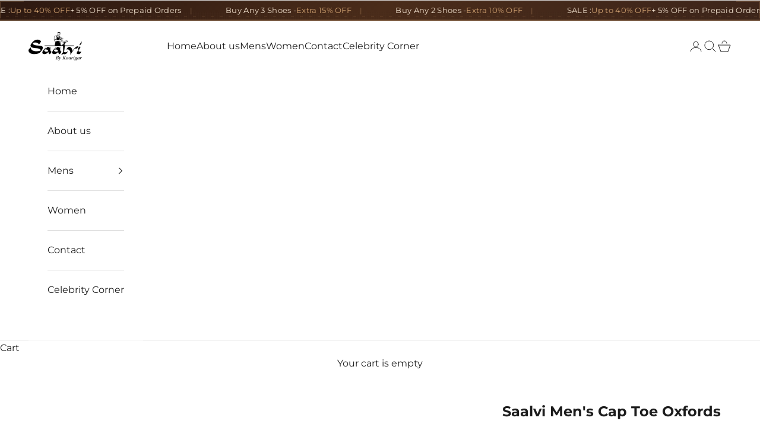

--- FILE ---
content_type: text/html; charset=utf-8
request_url: https://saalvi.com/products/brouges
body_size: 40819
content:
<!doctype html>

<html lang="en" dir="ltr">
  <head>
<!-- Gokwik theme code start -->
<link rel="dns-prefetch" href="https://pdp.gokwik.co/">
<link rel="dns-prefetch" href="https://api.gokwik.co">


 <script async crossorigin fetchpriority="high" src="/cdn/shopifycloud/importmap-polyfill/es-modules-shim.2.4.0.js"></script>
<script>
   window.gaTag = {ga4: ""}
   window.merchantInfo  = {
           mid: "19g6jlv0rhwom",
           environment: "production",
           type: "merchantInfo",
         storeId: "62578491646",
         fbpixel: "703001241246131",
           snapchatPixels: "",
         }
   var productFormSelector = '';
   var cart = {"note":null,"attributes":{},"original_total_price":0,"total_price":0,"total_discount":0,"total_weight":0.0,"item_count":0,"items":[],"requires_shipping":false,"currency":"INR","items_subtotal_price":0,"cart_level_discount_applications":[],"checkout_charge_amount":0}
   var templateName = 'product'
 </script>
 
 <script src="https://pdp.gokwik.co/merchant-integration/build/merchant.integration.js?v4" defer></script>
<script>
   if (gaTag.ga4 && gaTag.ga4 !== 'undefined' &&  gaTag.ga4  !== '') {
       const script = document.createElement('script');
       script.src = "https://www.googletagmanager.com/gtag/js?id="+ window.gaTag.ga4;
       script.defer = true;
       document.head.appendChild(script);
       window.dataLayer = window.dataLayer || [];
       function gtag(){dataLayer.push(arguments);}
       gtag('js', new Date());
       gtag('config', window.gaTag.ga4 ,{ 'groups': 'GA4' });
   }
 </script>
 <script>
   window.addEventListener('gokwikLoaded', e => {
   var buyNowButton = document.getElementById('gokwik-buy-now');
if (buyNowButton) {
   buyNowButton.disabled = false;
   buyNowButton.classList.remove('disabled');
}
     var gokwikCheckoutButtons = document.querySelectorAll('.gokwik-checkout button');
gokwikCheckoutButtons.forEach(function(button) {
   button.disabled = false;
   button.classList.remove('disabled');
});
   const targetElement = document.querySelector("body");
     function debounce(func, delay) {
       let timeoutId;
       return function () {
         const context = this;
         const args = arguments;
         clearTimeout(timeoutId);
         timeoutId = setTimeout(function () {
           func.apply(context, args);
         }, delay);
       };
     }
     const observer = new MutationObserver(() => {
      const addToCartButton = document.querySelector("button[name='add']");
const gokwikBuyNowButton = document.getElementById('gokwik-buy-now');
if (addToCartButton && addToCartButton.disabled) {
   gokwikBuyNowButton?.setAttribute('disabled', 'disabled');
} else {
   gokwikBuyNowButton?.removeAttribute('disabled');
}
       debouncedMyTimer();
     });
     const debouncedMyTimer = debounce(() => {
       observer.disconnect();
       //Do Not Touch this function
       var gokwikCheckoutButtons = document.querySelectorAll('.gokwik-checkout button');
gokwikCheckoutButtons.forEach(function(button) {
   button.disabled = false;
   button.classList.remove('disabled');
});
       observer.observe(targetElement, { childList: true, subtree: true });
     }, 700);
     const config = { childList: true, subtree: true };
     observer.observe(targetElement, config);
   });
 </script>

<style>
 
 .gokwik-checkout {
   width: 100%;
   display: flex;
   justify-content: center;
   flex-direction: column;
   align-items: end;
   margin-bottom: 10px;
 }
 .gokwik-checkout button {
   max-width:100%;
   width: 100%;
   display: flex;
   justify-content: center;
   align-items: center;
   position: relative;
   cursor: pointer;
   padding: 5px 10px;
   height:45px;
 }
 #gokwik-buy-now.disabled, .gokwik-disabled{
   opacity:0.5;
   cursor: not-allowed;
   }
   .gokwik-checkout button:focus {
   outline: none;
 }
 .gokwik-checkout button > span {
    display: flex;
   align-items: center;
   justify-content: center;
 }
 .gokwik-checkout button > span.btn-text {
   display: flex;
   flex-direction: column;
   align-items: center;
 }
 .gokwik-checkout button > span.btn-text > span:last-child {
   padding-top: 2px;
     font-size: 10px;
     line-height: 10px;
     text-transform: initial;
 }
 .gokwik-checkout button > span.btn-text > span:first-child {
    
 }
 .gokwik-checkout button > span.pay-opt-icon img:first-child {
   margin-right: 10px;
   margin-left: 10px;
   height:18px;
 }
 .gokwik-checkout button > span.pay-opt-icon img:last-child {
   height:15px;
 }
 /*   Additional */
 .gokwik-checkout button.disabled{
   opacity:0.5;
   cursor: not-allowed;
   }
 .gokwik-checkout button.disabled .addloadr#btn-loader{
    display: flex!important;
 }
   #gokwik-buy-now.disabled .addloadr#btn-loader{
    display: flex!important;
 }
     #gokwik-buy-now:disabled{
    cursor: not-allowed;
 }

 
 
  #gokwik-buy-now {
   width: 100%;
   cursor: pointer;
   display: flex;
   justify-content: center;
   align-items: center;
   line-height: 1;
   padding: 15px 10px;
   margin-bottom: 0px;
   position:relative;
   display: flex;
   justify-content: center;
   align-items: center;
   height:45px;
  }
 #gokwik-buy-now  > span.btn-text > span:last-child {
   padding-top: 0;
     font-size: 10px;
   letter-spacing: 1px;
   line-height:14px;
   text-transform: initial;
 }
 #gokwik-buy-now > span {
   display: flex;
   align-items: center;
   justify-content: center;
 }
 #gokwik-buy-now > span.btn-text {
   display: flex;
   flex-direction: column;
   align-items: center;
 }
 #gokwik-buy-now > span.pay-opt-icon img:first-child {
   margin-right: 10px;
   margin-left: 10px;
   height:18px;
 }
 #gokwik-buy-now > span.pay-opt-icon img:last-child {
   height:15px;
 }
 
 
 /* Loader CSS */
   #btn-loader{
     display: none;
     position: absolute;
     top: 0;
     bottom: 0;
     left: 0;
     right: 0;
     justify-content: center;
     align-items: center;
     background:#000000;
     border-radius:0px;
   }
 .cir-loader,
 .cir-loader:after {
   border-radius: 50%;
   width: 35px;
   height: 35px;
 }
 .cir-loader {
   margin: 6px auto;
   font-size: 10px;
   position: relative;
   text-indent: -9999em;
   border-top: 0.5em solid rgba(255, 255, 255, 0.2);
   border-right: 0.5em solid rgba(255, 255, 255, 0.2);
   border-bottom: 0.5em solid rgba(255, 255, 255, 0.2);
   border-left: 0.5em solid #FFFFFF;
   -webkit-transform: translateZ(0);
   -ms-transform: translateZ(0);
   transform: translateZ(0);
   -webkit-animation: load8 1.1s infinite linear;
   animation: load8 1.1s infinite linear;
 }
 @-webkit-keyframes load8 {
   0% {
     -webkit-transform: rotate(0deg);
     transform: rotate(0deg);
   }
   100% {
     -webkit-transform: rotate(360deg);
     transform: rotate(360deg);
   }
 }
 @keyframes load8 {
   0% {
     -webkit-transform: rotate(0deg);
     transform: rotate(0deg);
   }
   100% {
     -webkit-transform: rotate(360deg);
     transform: rotate(360deg);
   }
 }
</style>



<!-- Gokwik theme code End -->
    <meta charset="utf-8">
    <meta name="viewport" content="width=device-width, initial-scale=1.0, height=device-height, minimum-scale=1.0, maximum-scale=5.0">

    <title>Saalvi Men&#39;s Cap Toe Oxfords Tan Brown</title><meta name="description" content="We use the original European leather handcrafting techniques to ensure excellence in each of our products."><link rel="canonical" href="https://saalvi.com/products/brouges"><link rel="shortcut icon" href="//saalvi.com/cdn/shop/files/Untitled_design__21_-removebg-preview.png?v=1659330304&width=96">
      <link rel="apple-touch-icon" href="//saalvi.com/cdn/shop/files/Untitled_design__21_-removebg-preview.png?v=1659330304&width=180"><link rel="preconnect" href="https://fonts.shopifycdn.com" crossorigin><link rel="preload" href="//saalvi.com/cdn/fonts/montserrat/montserrat_n4.81949fa0ac9fd2021e16436151e8eaa539321637.woff2" as="font" type="font/woff2" crossorigin><link rel="preload" href="//saalvi.com/cdn/fonts/montserrat/montserrat_n4.81949fa0ac9fd2021e16436151e8eaa539321637.woff2" as="font" type="font/woff2" crossorigin><meta property="og:type" content="product">
  <meta property="og:title" content="Saalvi Men&#39;s Cap Toe Oxfords Tan Brown">
  <meta property="product:price:amount" content="5,799.00">
  <meta property="product:price:currency" content="INR">
  <meta property="product:availability" content="in stock"><meta property="og:image" content="http://saalvi.com/cdn/shop/files/7087AADD-0704-4E16-B69D-64648251105B.jpg?v=1734167707&width=2048">
  <meta property="og:image:secure_url" content="https://saalvi.com/cdn/shop/files/7087AADD-0704-4E16-B69D-64648251105B.jpg?v=1734167707&width=2048">
  <meta property="og:image:width" content="3464">
  <meta property="og:image:height" content="3464"><meta property="og:description" content="We use the original European leather handcrafting techniques to ensure excellence in each of our products."><meta property="og:url" content="https://saalvi.com/products/brouges">
<meta property="og:site_name" content="SAALVI BY KAARIGAR"><meta name="twitter:card" content="summary"><meta name="twitter:title" content="Saalvi Men&#39;s Cap Toe Oxfords Tan Brown">
  <meta name="twitter:description" content="PRODUCT DESCRIPTION Upper Material - Full Grain Crust Leather Inner Material - Top Grain Nappa Leather Sole -Argentinian Leather Sole (Cemented Construction) * Rubber Insert can be added to both Construction on request Construction - Cemented Construction is one where the upper of the shoe is pasted to the outsole of the shoe. Whereas. As you can imagine, there are several layers involved in this construction, which supposedly makes your shoes sturdier. Coupled with the secure locksmith stitching, your soles are not expected to fall apart at all. The multiple steps and layers of this form of construction make the costs of production high. Country of Origin - Made in India Warranty - 6 months manufacturer warranty for manufacturing defects in stitching, pasting and material quality like cracking of leather or sole. Warranty does not include misuse, water damage, sharp object impact, cuts &amp;amp; scrapes, fading"><meta name="twitter:image" content="https://saalvi.com/cdn/shop/files/7087AADD-0704-4E16-B69D-64648251105B.jpg?crop=center&height=1200&v=1734167707&width=1200">
  <meta name="twitter:image:alt" content=""><script type="application/ld+json">{"@context":"http:\/\/schema.org\/","@id":"\/products\/brouges#product","@type":"ProductGroup","brand":{"@type":"Brand","name":"SAALVI BY KAARIGAR"},"category":"Shoes","description":"\n\n\n\nPRODUCT DESCRIPTION\nUpper Material - Full Grain Crust Leather\nInner Material - Top Grain Nappa Leather\nSole -Argentinian Leather Sole (Cemented Construction)\n* Rubber Insert can be added to both Construction on request\nConstruction - Cemented Construction is one where the upper of the shoe is pasted to the outsole of the shoe. Whereas. As you can imagine, there are several layers involved in this construction, which supposedly makes your shoes sturdier. Coupled with the secure locksmith stitching, your soles are not expected to fall apart at all. The multiple steps and layers of this form of construction make the costs of production high.\nCountry of Origin - Made in India\nWarranty - 6 months manufacturer warranty for manufacturing defects in stitching, pasting and material quality like cracking of leather or sole. Warranty does not include misuse, water damage, sharp object impact, cuts \u0026amp; scrapes, fading and intentional damages. Please keep shoes away from water, snow and fire and use them as luxury shoes are intended to be used. Accidental damages are not covered in this warranty.\n\n\nNote :- This is a made-to-order product. Please allow 10-12 days for the delivery. Because our shoes are hand-painted and couture-level creations, each shoe will have a unique hue and polish, and color may differ slightly from the picture.\n\n","hasVariant":[{"@id":"\/products\/brouges?variant=43757676036350#variant","@type":"Product","image":"https:\/\/saalvi.com\/cdn\/shop\/files\/7087AADD-0704-4E16-B69D-64648251105B.jpg?v=1734167707\u0026width=1920","name":"Saalvi Men's Cap Toe Oxfords Tan Brown - UK5\/US6\/EU39","offers":{"@id":"\/products\/brouges?variant=43757676036350#offer","@type":"Offer","availability":"http:\/\/schema.org\/InStock","price":"5799.00","priceCurrency":"INR","url":"https:\/\/saalvi.com\/products\/brouges?variant=43757676036350"}},{"@id":"\/products\/brouges?variant=43757676069118#variant","@type":"Product","image":"https:\/\/saalvi.com\/cdn\/shop\/files\/7087AADD-0704-4E16-B69D-64648251105B.jpg?v=1734167707\u0026width=1920","name":"Saalvi Men's Cap Toe Oxfords Tan Brown - UK6\/US7\/EU40","offers":{"@id":"\/products\/brouges?variant=43757676069118#offer","@type":"Offer","availability":"http:\/\/schema.org\/InStock","price":"5799.00","priceCurrency":"INR","url":"https:\/\/saalvi.com\/products\/brouges?variant=43757676069118"}},{"@id":"\/products\/brouges?variant=43757676101886#variant","@type":"Product","image":"https:\/\/saalvi.com\/cdn\/shop\/files\/7087AADD-0704-4E16-B69D-64648251105B.jpg?v=1734167707\u0026width=1920","name":"Saalvi Men's Cap Toe Oxfords Tan Brown - UK7\/US8\/EU41","offers":{"@id":"\/products\/brouges?variant=43757676101886#offer","@type":"Offer","availability":"http:\/\/schema.org\/InStock","price":"5799.00","priceCurrency":"INR","url":"https:\/\/saalvi.com\/products\/brouges?variant=43757676101886"}},{"@id":"\/products\/brouges?variant=43757676134654#variant","@type":"Product","image":"https:\/\/saalvi.com\/cdn\/shop\/files\/7087AADD-0704-4E16-B69D-64648251105B.jpg?v=1734167707\u0026width=1920","name":"Saalvi Men's Cap Toe Oxfords Tan Brown - UK8\/US9\/EU42","offers":{"@id":"\/products\/brouges?variant=43757676134654#offer","@type":"Offer","availability":"http:\/\/schema.org\/InStock","price":"5799.00","priceCurrency":"INR","url":"https:\/\/saalvi.com\/products\/brouges?variant=43757676134654"}},{"@id":"\/products\/brouges?variant=43757676167422#variant","@type":"Product","image":"https:\/\/saalvi.com\/cdn\/shop\/files\/7087AADD-0704-4E16-B69D-64648251105B.jpg?v=1734167707\u0026width=1920","name":"Saalvi Men's Cap Toe Oxfords Tan Brown - UK9\/US10\/EU43","offers":{"@id":"\/products\/brouges?variant=43757676167422#offer","@type":"Offer","availability":"http:\/\/schema.org\/InStock","price":"5799.00","priceCurrency":"INR","url":"https:\/\/saalvi.com\/products\/brouges?variant=43757676167422"}},{"@id":"\/products\/brouges?variant=43757676200190#variant","@type":"Product","image":"https:\/\/saalvi.com\/cdn\/shop\/files\/7087AADD-0704-4E16-B69D-64648251105B.jpg?v=1734167707\u0026width=1920","name":"Saalvi Men's Cap Toe Oxfords Tan Brown - UK10\/US11\/EU44","offers":{"@id":"\/products\/brouges?variant=43757676200190#offer","@type":"Offer","availability":"http:\/\/schema.org\/InStock","price":"5799.00","priceCurrency":"INR","url":"https:\/\/saalvi.com\/products\/brouges?variant=43757676200190"}},{"@id":"\/products\/brouges?variant=43757676232958#variant","@type":"Product","image":"https:\/\/saalvi.com\/cdn\/shop\/files\/7087AADD-0704-4E16-B69D-64648251105B.jpg?v=1734167707\u0026width=1920","name":"Saalvi Men's Cap Toe Oxfords Tan Brown - UK11\/US12\/EU45","offers":{"@id":"\/products\/brouges?variant=43757676232958#offer","@type":"Offer","availability":"http:\/\/schema.org\/InStock","price":"5799.00","priceCurrency":"INR","url":"https:\/\/saalvi.com\/products\/brouges?variant=43757676232958"}},{"@id":"\/products\/brouges?variant=43757676265726#variant","@type":"Product","image":"https:\/\/saalvi.com\/cdn\/shop\/files\/7087AADD-0704-4E16-B69D-64648251105B.jpg?v=1734167707\u0026width=1920","name":"Saalvi Men's Cap Toe Oxfords Tan Brown - UK12\/US13\/EU46","offers":{"@id":"\/products\/brouges?variant=43757676265726#offer","@type":"Offer","availability":"http:\/\/schema.org\/InStock","price":"5799.00","priceCurrency":"INR","url":"https:\/\/saalvi.com\/products\/brouges?variant=43757676265726"}}],"name":"Saalvi Men's Cap Toe Oxfords Tan Brown","productGroupID":"7944870953214","url":"https:\/\/saalvi.com\/products\/brouges"}</script><script type="application/ld+json">
  {
    "@context": "https://schema.org",
    "@type": "BreadcrumbList",
    "itemListElement": [{
        "@type": "ListItem",
        "position": 1,
        "name": "Home",
        "item": "https://saalvi.com"
      },{
            "@type": "ListItem",
            "position": 2,
            "name": "Saalvi Men's Cap Toe Oxfords Tan Brown",
            "item": "https://saalvi.com/products/brouges"
          }]
  }
</script><style>/* Typography (heading) */
  @font-face {
  font-family: Montserrat;
  font-weight: 400;
  font-style: normal;
  font-display: fallback;
  src: url("//saalvi.com/cdn/fonts/montserrat/montserrat_n4.81949fa0ac9fd2021e16436151e8eaa539321637.woff2") format("woff2"),
       url("//saalvi.com/cdn/fonts/montserrat/montserrat_n4.a6c632ca7b62da89c3594789ba828388aac693fe.woff") format("woff");
}

@font-face {
  font-family: Montserrat;
  font-weight: 400;
  font-style: italic;
  font-display: fallback;
  src: url("//saalvi.com/cdn/fonts/montserrat/montserrat_i4.5a4ea298b4789e064f62a29aafc18d41f09ae59b.woff2") format("woff2"),
       url("//saalvi.com/cdn/fonts/montserrat/montserrat_i4.072b5869c5e0ed5b9d2021e4c2af132e16681ad2.woff") format("woff");
}

/* Typography (body) */
  @font-face {
  font-family: Montserrat;
  font-weight: 400;
  font-style: normal;
  font-display: fallback;
  src: url("//saalvi.com/cdn/fonts/montserrat/montserrat_n4.81949fa0ac9fd2021e16436151e8eaa539321637.woff2") format("woff2"),
       url("//saalvi.com/cdn/fonts/montserrat/montserrat_n4.a6c632ca7b62da89c3594789ba828388aac693fe.woff") format("woff");
}

@font-face {
  font-family: Montserrat;
  font-weight: 400;
  font-style: italic;
  font-display: fallback;
  src: url("//saalvi.com/cdn/fonts/montserrat/montserrat_i4.5a4ea298b4789e064f62a29aafc18d41f09ae59b.woff2") format("woff2"),
       url("//saalvi.com/cdn/fonts/montserrat/montserrat_i4.072b5869c5e0ed5b9d2021e4c2af132e16681ad2.woff") format("woff");
}

@font-face {
  font-family: Montserrat;
  font-weight: 700;
  font-style: normal;
  font-display: fallback;
  src: url("//saalvi.com/cdn/fonts/montserrat/montserrat_n7.3c434e22befd5c18a6b4afadb1e3d77c128c7939.woff2") format("woff2"),
       url("//saalvi.com/cdn/fonts/montserrat/montserrat_n7.5d9fa6e2cae713c8fb539a9876489d86207fe957.woff") format("woff");
}

@font-face {
  font-family: Montserrat;
  font-weight: 700;
  font-style: italic;
  font-display: fallback;
  src: url("//saalvi.com/cdn/fonts/montserrat/montserrat_i7.a0d4a463df4f146567d871890ffb3c80408e7732.woff2") format("woff2"),
       url("//saalvi.com/cdn/fonts/montserrat/montserrat_i7.f6ec9f2a0681acc6f8152c40921d2a4d2e1a2c78.woff") format("woff");
}

:root {
    /* Container */
    --container-max-width: 100%;
    --container-xxs-max-width: 27.5rem; /* 440px */
    --container-xs-max-width: 42.5rem; /* 680px */
    --container-sm-max-width: 61.25rem; /* 980px */
    --container-md-max-width: 71.875rem; /* 1150px */
    --container-lg-max-width: 78.75rem; /* 1260px */
    --container-xl-max-width: 85rem; /* 1360px */
    --container-gutter: 1.25rem;

    --section-vertical-spacing: 2.5rem;
    --section-vertical-spacing-tight:2.5rem;

    --section-stack-gap:2.25rem;
    --section-stack-gap-tight:2.25rem;

    /* Form settings */
    --form-gap: 1.25rem; /* Gap between fieldset and submit button */
    --fieldset-gap: 1rem; /* Gap between each form input within a fieldset */
    --form-control-gap: 0.625rem; /* Gap between input and label (ignored for floating label) */
    --checkbox-control-gap: 0.75rem; /* Horizontal gap between checkbox and its associated label */
    --input-padding-block: 0.65rem; /* Vertical padding for input, textarea and native select */
    --input-padding-inline: 0.8rem; /* Horizontal padding for input, textarea and native select */
    --checkbox-size: 0.875rem; /* Size (width and height) for checkbox */

    /* Other sizes */
    --sticky-area-height: calc(var(--announcement-bar-is-sticky, 0) * var(--announcement-bar-height, 0px) + var(--header-is-sticky, 0) * var(--header-is-visible, 1) * var(--header-height, 0px));

    /* RTL support */
    --transform-logical-flip: 1;
    --transform-origin-start: left;
    --transform-origin-end: right;

    /**
     * ---------------------------------------------------------------------
     * TYPOGRAPHY
     * ---------------------------------------------------------------------
     */

    /* Font properties */
    --heading-font-family: Montserrat, sans-serif;
    --heading-font-weight: 400;
    --heading-font-style: normal;
    --heading-text-transform: uppercase;
    --heading-letter-spacing: 0.0em;
    --text-font-family: Montserrat, sans-serif;
    --text-font-weight: 400;
    --text-font-style: normal;
    --text-letter-spacing: 0.0em;
    --button-font: var(--text-font-style) var(--text-font-weight) var(--text-sm) / 1.65 var(--text-font-family);
    --button-text-transform: uppercase;
    --button-letter-spacing: 0.0em;

    /* Font sizes */--text-heading-size-factor: 1;
    --text-h1: max(0.6875rem, clamp(1.375rem, 1.146341463414634rem + 0.975609756097561vw, 2rem) * var(--text-heading-size-factor));
    --text-h2: max(0.6875rem, clamp(1.25rem, 1.0670731707317074rem + 0.7804878048780488vw, 1.75rem) * var(--text-heading-size-factor));
    --text-h3: max(0.6875rem, clamp(1.125rem, 1.0335365853658536rem + 0.3902439024390244vw, 1.375rem) * var(--text-heading-size-factor));
    --text-h4: max(0.6875rem, clamp(1rem, 0.9542682926829268rem + 0.1951219512195122vw, 1.125rem) * var(--text-heading-size-factor));
    --text-h5: calc(0.875rem * var(--text-heading-size-factor));
    --text-h6: calc(0.75rem * var(--text-heading-size-factor));

    --text-xs: 0.75rem;
    --text-sm: 0.8125rem;
    --text-base: 0.875rem;
    --text-lg: 1.0rem;
    --text-xl: 1.25rem;

    /* Rounded variables (used for border radius) */
    --rounded-full: 9999px;
    --button-border-radius: 0.0rem;
    --input-border-radius: 0.0rem;

    /* Box shadow */
    --shadow-sm: 0 2px 8px rgb(0 0 0 / 0.05);
    --shadow: 0 5px 15px rgb(0 0 0 / 0.05);
    --shadow-md: 0 5px 30px rgb(0 0 0 / 0.05);
    --shadow-block: px px px rgb(var(--text-primary) / 0.0);

    /**
     * ---------------------------------------------------------------------
     * OTHER
     * ---------------------------------------------------------------------
     */

    --checkmark-svg-url: url(//saalvi.com/cdn/shop/t/17/assets/checkmark.svg?v=77552481021870063511765348199);
    --cursor-zoom-in-svg-url: url(//saalvi.com/cdn/shop/t/17/assets/cursor-zoom-in.svg?v=112480252220988712521765279655);
  }

  [dir="rtl"]:root {
    /* RTL support */
    --transform-logical-flip: -1;
    --transform-origin-start: right;
    --transform-origin-end: left;
  }

  @media screen and (min-width: 700px) {
    :root {
      /* Typography (font size) */
      --text-xs: 0.875rem;
      --text-sm: 0.9375rem;
      --text-base: 1.0rem;
      --text-lg: 1.125rem;
      --text-xl: 1.375rem;

      /* Spacing settings */
      --container-gutter: 2rem;
    }
  }

  @media screen and (min-width: 1000px) {
    :root {
      /* Spacing settings */
      --container-gutter: 3rem;

      --section-vertical-spacing: 4rem;
      --section-vertical-spacing-tight: 4rem;

      --section-stack-gap:3rem;
      --section-stack-gap-tight:3rem;
    }
  }:root {/* Overlay used for modal */
    --page-overlay: 0 0 0 / 0.4;

    /* We use the first scheme background as default */
    --page-background: ;

    /* Product colors */
    --on-sale-text: 28 28 28;
    --on-sale-badge-background: 28 28 28;
    --on-sale-badge-text: 255 255 255;
    --sold-out-badge-background: 239 239 239;
    --sold-out-badge-text: 0 0 0 / 0.65;
    --custom-badge-background: 28 28 28;
    --custom-badge-text: 255 255 255;
    --star-color: 255 193 5;

    /* Status colors */
    --success-background: 212 227 203;
    --success-text: 48 122 7;
    --warning-background: 253 241 224;
    --warning-text: 237 138 0;
    --error-background: 243 204 204;
    --error-text: 203 43 43;
  }.color-scheme--scheme-1 {
      /* Color settings */--accent: 28 28 28;
      --text-color: 28 28 28;
      --background: 255 255 255 / 1.0;
      --background-without-opacity: 255 255 255;
      --background-gradient: ;--border-color: 221 221 221;/* Button colors */
      --button-background: 28 28 28;
      --button-text-color: 255 255 255;

      /* Circled buttons */
      --circle-button-background: 255 255 255;
      --circle-button-text-color: 28 28 28;
    }.shopify-section:has(.section-spacing.color-scheme--bg-54922f2e920ba8346f6dc0fba343d673) + .shopify-section:has(.section-spacing.color-scheme--bg-54922f2e920ba8346f6dc0fba343d673:not(.bordered-section)) .section-spacing {
      padding-block-start: 0;
    }.color-scheme--scheme-2 {
      /* Color settings */--accent: 28 28 28;
      --text-color: 28 28 28;
      --background: 255 255 255 / 1.0;
      --background-without-opacity: 255 255 255;
      --background-gradient: ;--border-color: 221 221 221;/* Button colors */
      --button-background: 28 28 28;
      --button-text-color: 255 255 255;

      /* Circled buttons */
      --circle-button-background: 255 255 255;
      --circle-button-text-color: 28 28 28;
    }.shopify-section:has(.section-spacing.color-scheme--bg-54922f2e920ba8346f6dc0fba343d673) + .shopify-section:has(.section-spacing.color-scheme--bg-54922f2e920ba8346f6dc0fba343d673:not(.bordered-section)) .section-spacing {
      padding-block-start: 0;
    }.color-scheme--scheme-3 {
      /* Color settings */--accent: 255 255 255;
      --text-color: 255 255 255;
      --background: 28 28 28 / 1.0;
      --background-without-opacity: 28 28 28;
      --background-gradient: ;--border-color: 62 62 62;/* Button colors */
      --button-background: 255 255 255;
      --button-text-color: 28 28 28;

      /* Circled buttons */
      --circle-button-background: 255 255 255;
      --circle-button-text-color: 28 28 28;
    }.shopify-section:has(.section-spacing.color-scheme--bg-c1f8cb21047e4797e94d0969dc5d1e44) + .shopify-section:has(.section-spacing.color-scheme--bg-c1f8cb21047e4797e94d0969dc5d1e44:not(.bordered-section)) .section-spacing {
      padding-block-start: 0;
    }.color-scheme--scheme-4 {
      /* Color settings */--accent: 28 28 28;
      --text-color: 28 28 28;
      --background: 0 0 0 / 0.0;
      --background-without-opacity: 0 0 0;
      --background-gradient: ;--border-color: 28 28 28;/* Button colors */
      --button-background: 28 28 28;
      --button-text-color: 255 255 255;

      /* Circled buttons */
      --circle-button-background: 255 255 255;
      --circle-button-text-color: 28 28 28;
    }.shopify-section:has(.section-spacing.color-scheme--bg-3671eee015764974ee0aef1536023e0f) + .shopify-section:has(.section-spacing.color-scheme--bg-3671eee015764974ee0aef1536023e0f:not(.bordered-section)) .section-spacing {
      padding-block-start: 0;
    }.color-scheme--scheme-6dedfa2b-c5d1-4e02-a960-99b9c4fb9a77 {
      /* Color settings */--accent: 28 28 28;
      --text-color: 28 28 28;
      --background: 239 239 239 / 1.0;
      --background-without-opacity: 239 239 239;
      --background-gradient: ;--border-color: 207 207 207;/* Button colors */
      --button-background: 28 28 28;
      --button-text-color: 255 255 255;

      /* Circled buttons */
      --circle-button-background: 255 255 255;
      --circle-button-text-color: 28 28 28;
    }.shopify-section:has(.section-spacing.color-scheme--bg-609ecfcfee2f667ac6c12366fc6ece56) + .shopify-section:has(.section-spacing.color-scheme--bg-609ecfcfee2f667ac6c12366fc6ece56:not(.bordered-section)) .section-spacing {
      padding-block-start: 0;
    }.color-scheme--dialog {
      /* Color settings */--accent: 28 28 28;
      --text-color: 28 28 28;
      --background: 255 255 255 / 1.0;
      --background-without-opacity: 255 255 255;
      --background-gradient: ;--border-color: 221 221 221;/* Button colors */
      --button-background: 28 28 28;
      --button-text-color: 255 255 255;

      /* Circled buttons */
      --circle-button-background: 255 255 255;
      --circle-button-text-color: 28 28 28;
    }
</style><script>
  // This allows to expose several variables to the global scope, to be used in scripts
  window.themeVariables = {
    settings: {
      showPageTransition: null,
      pageType: "product",
      moneyFormat: "Rs. {{amount}}",
      moneyWithCurrencyFormat: "Rs. {{amount}}",
      currencyCodeEnabled: true,
      cartType: "drawer",
      staggerMenuApparition: true
    },

    strings: {
      addedToCart: "Added to your cart!",
      addedToCartWithTitle: "{{ product_title }} added to cart.",
      closeGallery: "Close gallery",
      zoomGallery: "Zoom picture",
      errorGallery: "Image cannot be loaded",
      shippingEstimatorNoResults: "Sorry, we do not ship to your address.",
      shippingEstimatorOneResult: "There is one shipping rate for your address:",
      shippingEstimatorMultipleResults: "There are several shipping rates for your address:",
      shippingEstimatorError: "One or more error occurred while retrieving shipping rates:",
      next: "Next",
      previous: "Previous"
    },

    mediaQueries: {
      'sm': 'screen and (min-width: 700px)',
      'md': 'screen and (min-width: 1000px)',
      'lg': 'screen and (min-width: 1150px)',
      'xl': 'screen and (min-width: 1400px)',
      '2xl': 'screen and (min-width: 1600px)',
      'sm-max': 'screen and (max-width: 699px)',
      'md-max': 'screen and (max-width: 999px)',
      'lg-max': 'screen and (max-width: 1149px)',
      'xl-max': 'screen and (max-width: 1399px)',
      '2xl-max': 'screen and (max-width: 1599px)',
      'motion-safe': '(prefers-reduced-motion: no-preference)',
      'motion-reduce': '(prefers-reduced-motion: reduce)',
      'supports-hover': 'screen and (pointer: fine)',
      'supports-touch': 'screen and (hover: none)'
    }
  };</script><script type="importmap">{
        "imports": {
          "vendor": "//saalvi.com/cdn/shop/t/17/assets/vendor.min.js?v=55929477288600450501765279641",
          "theme": "//saalvi.com/cdn/shop/t/17/assets/theme.js?v=103030472301900935361765279641",
          "photoswipe": "//saalvi.com/cdn/shop/t/17/assets/photoswipe.min.js?v=13374349288281597431765279640"
        }
      }
    </script>

    <script type="module" src="//saalvi.com/cdn/shop/t/17/assets/vendor.min.js?v=55929477288600450501765279641"></script>
    <script type="module" src="//saalvi.com/cdn/shop/t/17/assets/theme.js?v=103030472301900935361765279641"></script>

    <script>window.performance && window.performance.mark && window.performance.mark('shopify.content_for_header.start');</script><meta name="google-site-verification" content="MVz2ETRIlJrPEwTFet0ijI_nlMz_kX-s3uBdZesKhaU">
<meta id="shopify-digital-wallet" name="shopify-digital-wallet" content="/62578491646/digital_wallets/dialog">
<link rel="alternate" type="application/json+oembed" href="https://saalvi.com/products/brouges.oembed">
<script async="async" src="/checkouts/internal/preloads.js?locale=en-IN"></script>
<script id="shopify-features" type="application/json">{"accessToken":"a613c9d0dddeb6ad272586682bbe4d29","betas":["rich-media-storefront-analytics"],"domain":"saalvi.com","predictiveSearch":true,"shopId":62578491646,"locale":"en"}</script>
<script>var Shopify = Shopify || {};
Shopify.shop = "test-webdox.myshopify.com";
Shopify.locale = "en";
Shopify.currency = {"active":"INR","rate":"1.0"};
Shopify.country = "IN";
Shopify.theme = {"name":"Final Layout of Saalvi","id":154578256126,"schema_name":"Prestige","schema_version":"10.11.0","theme_store_id":855,"role":"main"};
Shopify.theme.handle = "null";
Shopify.theme.style = {"id":null,"handle":null};
Shopify.cdnHost = "saalvi.com/cdn";
Shopify.routes = Shopify.routes || {};
Shopify.routes.root = "/";</script>
<script type="module">!function(o){(o.Shopify=o.Shopify||{}).modules=!0}(window);</script>
<script>!function(o){function n(){var o=[];function n(){o.push(Array.prototype.slice.apply(arguments))}return n.q=o,n}var t=o.Shopify=o.Shopify||{};t.loadFeatures=n(),t.autoloadFeatures=n()}(window);</script>
<script id="shop-js-analytics" type="application/json">{"pageType":"product"}</script>
<script defer="defer" async type="module" src="//saalvi.com/cdn/shopifycloud/shop-js/modules/v2/client.init-shop-cart-sync_BdyHc3Nr.en.esm.js"></script>
<script defer="defer" async type="module" src="//saalvi.com/cdn/shopifycloud/shop-js/modules/v2/chunk.common_Daul8nwZ.esm.js"></script>
<script type="module">
  await import("//saalvi.com/cdn/shopifycloud/shop-js/modules/v2/client.init-shop-cart-sync_BdyHc3Nr.en.esm.js");
await import("//saalvi.com/cdn/shopifycloud/shop-js/modules/v2/chunk.common_Daul8nwZ.esm.js");

  window.Shopify.SignInWithShop?.initShopCartSync?.({"fedCMEnabled":true,"windoidEnabled":true});

</script>
<script>(function() {
  var isLoaded = false;
  function asyncLoad() {
    if (isLoaded) return;
    isLoaded = true;
    var urls = ["\/\/cdn.shopify.com\/proxy\/444e6efa9725ee6720d98be740bf88385c183ffc611ec4692348f683b98fb266\/shopify-script-tags.s3.eu-west-1.amazonaws.com\/smartseo\/instantpage.js?shop=test-webdox.myshopify.com\u0026sp-cache-control=cHVibGljLCBtYXgtYWdlPTkwMA","https:\/\/cdn.nfcube.com\/instafeed-ace472b91cdb650e11a87dbb0d2bb223.js?shop=test-webdox.myshopify.com","https:\/\/size-guides.esc-apps-cdn.com\/1739200987-app.test-webdox.myshopify.com.js?shop=test-webdox.myshopify.com","https:\/\/cdn.hextom.com\/js\/ultimatesalesboost.js?shop=test-webdox.myshopify.com"];
    for (var i = 0; i < urls.length; i++) {
      var s = document.createElement('script');
      s.type = 'text/javascript';
      s.async = true;
      s.src = urls[i];
      var x = document.getElementsByTagName('script')[0];
      x.parentNode.insertBefore(s, x);
    }
  };
  if(window.attachEvent) {
    window.attachEvent('onload', asyncLoad);
  } else {
    window.addEventListener('load', asyncLoad, false);
  }
})();</script>
<script id="__st">var __st={"a":62578491646,"offset":19800,"reqid":"13c29e69-d930-41d9-9d38-93be671b4239-1768980518","pageurl":"saalvi.com\/products\/brouges","u":"fa6a1e8eae51","p":"product","rtyp":"product","rid":7944870953214};</script>
<script>window.ShopifyPaypalV4VisibilityTracking = true;</script>
<script id="captcha-bootstrap">!function(){'use strict';const t='contact',e='account',n='new_comment',o=[[t,t],['blogs',n],['comments',n],[t,'customer']],c=[[e,'customer_login'],[e,'guest_login'],[e,'recover_customer_password'],[e,'create_customer']],r=t=>t.map((([t,e])=>`form[action*='/${t}']:not([data-nocaptcha='true']) input[name='form_type'][value='${e}']`)).join(','),a=t=>()=>t?[...document.querySelectorAll(t)].map((t=>t.form)):[];function s(){const t=[...o],e=r(t);return a(e)}const i='password',u='form_key',d=['recaptcha-v3-token','g-recaptcha-response','h-captcha-response',i],f=()=>{try{return window.sessionStorage}catch{return}},m='__shopify_v',_=t=>t.elements[u];function p(t,e,n=!1){try{const o=window.sessionStorage,c=JSON.parse(o.getItem(e)),{data:r}=function(t){const{data:e,action:n}=t;return t[m]||n?{data:e,action:n}:{data:t,action:n}}(c);for(const[e,n]of Object.entries(r))t.elements[e]&&(t.elements[e].value=n);n&&o.removeItem(e)}catch(o){console.error('form repopulation failed',{error:o})}}const l='form_type',E='cptcha';function T(t){t.dataset[E]=!0}const w=window,h=w.document,L='Shopify',v='ce_forms',y='captcha';let A=!1;((t,e)=>{const n=(g='f06e6c50-85a8-45c8-87d0-21a2b65856fe',I='https://cdn.shopify.com/shopifycloud/storefront-forms-hcaptcha/ce_storefront_forms_captcha_hcaptcha.v1.5.2.iife.js',D={infoText:'Protected by hCaptcha',privacyText:'Privacy',termsText:'Terms'},(t,e,n)=>{const o=w[L][v],c=o.bindForm;if(c)return c(t,g,e,D).then(n);var r;o.q.push([[t,g,e,D],n]),r=I,A||(h.body.append(Object.assign(h.createElement('script'),{id:'captcha-provider',async:!0,src:r})),A=!0)});var g,I,D;w[L]=w[L]||{},w[L][v]=w[L][v]||{},w[L][v].q=[],w[L][y]=w[L][y]||{},w[L][y].protect=function(t,e){n(t,void 0,e),T(t)},Object.freeze(w[L][y]),function(t,e,n,w,h,L){const[v,y,A,g]=function(t,e,n){const i=e?o:[],u=t?c:[],d=[...i,...u],f=r(d),m=r(i),_=r(d.filter((([t,e])=>n.includes(e))));return[a(f),a(m),a(_),s()]}(w,h,L),I=t=>{const e=t.target;return e instanceof HTMLFormElement?e:e&&e.form},D=t=>v().includes(t);t.addEventListener('submit',(t=>{const e=I(t);if(!e)return;const n=D(e)&&!e.dataset.hcaptchaBound&&!e.dataset.recaptchaBound,o=_(e),c=g().includes(e)&&(!o||!o.value);(n||c)&&t.preventDefault(),c&&!n&&(function(t){try{if(!f())return;!function(t){const e=f();if(!e)return;const n=_(t);if(!n)return;const o=n.value;o&&e.removeItem(o)}(t);const e=Array.from(Array(32),(()=>Math.random().toString(36)[2])).join('');!function(t,e){_(t)||t.append(Object.assign(document.createElement('input'),{type:'hidden',name:u})),t.elements[u].value=e}(t,e),function(t,e){const n=f();if(!n)return;const o=[...t.querySelectorAll(`input[type='${i}']`)].map((({name:t})=>t)),c=[...d,...o],r={};for(const[a,s]of new FormData(t).entries())c.includes(a)||(r[a]=s);n.setItem(e,JSON.stringify({[m]:1,action:t.action,data:r}))}(t,e)}catch(e){console.error('failed to persist form',e)}}(e),e.submit())}));const S=(t,e)=>{t&&!t.dataset[E]&&(n(t,e.some((e=>e===t))),T(t))};for(const o of['focusin','change'])t.addEventListener(o,(t=>{const e=I(t);D(e)&&S(e,y())}));const B=e.get('form_key'),M=e.get(l),P=B&&M;t.addEventListener('DOMContentLoaded',(()=>{const t=y();if(P)for(const e of t)e.elements[l].value===M&&p(e,B);[...new Set([...A(),...v().filter((t=>'true'===t.dataset.shopifyCaptcha))])].forEach((e=>S(e,t)))}))}(h,new URLSearchParams(w.location.search),n,t,e,['guest_login'])})(!0,!0)}();</script>
<script integrity="sha256-4kQ18oKyAcykRKYeNunJcIwy7WH5gtpwJnB7kiuLZ1E=" data-source-attribution="shopify.loadfeatures" defer="defer" src="//saalvi.com/cdn/shopifycloud/storefront/assets/storefront/load_feature-a0a9edcb.js" crossorigin="anonymous"></script>
<script data-source-attribution="shopify.dynamic_checkout.dynamic.init">var Shopify=Shopify||{};Shopify.PaymentButton=Shopify.PaymentButton||{isStorefrontPortableWallets:!0,init:function(){window.Shopify.PaymentButton.init=function(){};var t=document.createElement("script");t.src="https://saalvi.com/cdn/shopifycloud/portable-wallets/latest/portable-wallets.en.js",t.type="module",document.head.appendChild(t)}};
</script>
<script data-source-attribution="shopify.dynamic_checkout.buyer_consent">
  function portableWalletsHideBuyerConsent(e){var t=document.getElementById("shopify-buyer-consent"),n=document.getElementById("shopify-subscription-policy-button");t&&n&&(t.classList.add("hidden"),t.setAttribute("aria-hidden","true"),n.removeEventListener("click",e))}function portableWalletsShowBuyerConsent(e){var t=document.getElementById("shopify-buyer-consent"),n=document.getElementById("shopify-subscription-policy-button");t&&n&&(t.classList.remove("hidden"),t.removeAttribute("aria-hidden"),n.addEventListener("click",e))}window.Shopify?.PaymentButton&&(window.Shopify.PaymentButton.hideBuyerConsent=portableWalletsHideBuyerConsent,window.Shopify.PaymentButton.showBuyerConsent=portableWalletsShowBuyerConsent);
</script>
<script data-source-attribution="shopify.dynamic_checkout.cart.bootstrap">document.addEventListener("DOMContentLoaded",(function(){function t(){return document.querySelector("shopify-accelerated-checkout-cart, shopify-accelerated-checkout")}if(t())Shopify.PaymentButton.init();else{new MutationObserver((function(e,n){t()&&(Shopify.PaymentButton.init(),n.disconnect())})).observe(document.body,{childList:!0,subtree:!0})}}));
</script>

<script>window.performance && window.performance.mark && window.performance.mark('shopify.content_for_header.end');</script>
<link href="//saalvi.com/cdn/shop/t/17/assets/theme.css?v=129840699974541643811766133739" rel="stylesheet" type="text/css" media="all" /><!-- BEGIN app block: shopify://apps/smart-seo/blocks/smartseo/7b0a6064-ca2e-4392-9a1d-8c43c942357b --><meta name="smart-seo-integrated" content="true" /><!-- metatagsSavedToSEOFields: true --><!-- END app block --><!-- BEGIN app block: shopify://apps/judge-me-reviews/blocks/judgeme_core/61ccd3b1-a9f2-4160-9fe9-4fec8413e5d8 --><!-- Start of Judge.me Core -->






<link rel="dns-prefetch" href="https://cdnwidget.judge.me">
<link rel="dns-prefetch" href="https://cdn.judge.me">
<link rel="dns-prefetch" href="https://cdn1.judge.me">
<link rel="dns-prefetch" href="https://api.judge.me">

<script data-cfasync='false' class='jdgm-settings-script'>window.jdgmSettings={"pagination":5,"disable_web_reviews":false,"badge_no_review_text":"No reviews","badge_n_reviews_text":"{{ n }} review/reviews","hide_badge_preview_if_no_reviews":true,"badge_hide_text":false,"enforce_center_preview_badge":false,"widget_title":"Customer Reviews","widget_open_form_text":"Write a review","widget_close_form_text":"Cancel review","widget_refresh_page_text":"Refresh page","widget_summary_text":"Based on {{ number_of_reviews }} review/reviews","widget_no_review_text":"Be the first to write a review","widget_name_field_text":"Display name","widget_verified_name_field_text":"Verified Name (public)","widget_name_placeholder_text":"Display name","widget_required_field_error_text":"This field is required.","widget_email_field_text":"Email address","widget_verified_email_field_text":"Verified Email (private, can not be edited)","widget_email_placeholder_text":"Your email address","widget_email_field_error_text":"Please enter a valid email address.","widget_rating_field_text":"Rating","widget_review_title_field_text":"Review Title","widget_review_title_placeholder_text":"Give your review a title","widget_review_body_field_text":"Review content","widget_review_body_placeholder_text":"Start writing here...","widget_pictures_field_text":"Picture/Video (optional)","widget_submit_review_text":"Submit Review","widget_submit_verified_review_text":"Submit Verified Review","widget_submit_success_msg_with_auto_publish":"Thank you! Please refresh the page in a few moments to see your review. You can remove or edit your review by logging into \u003ca href='https://judge.me/login' target='_blank' rel='nofollow noopener'\u003eJudge.me\u003c/a\u003e","widget_submit_success_msg_no_auto_publish":"Thank you! Your review will be published as soon as it is approved by the shop admin. You can remove or edit your review by logging into \u003ca href='https://judge.me/login' target='_blank' rel='nofollow noopener'\u003eJudge.me\u003c/a\u003e","widget_show_default_reviews_out_of_total_text":"Showing {{ n_reviews_shown }} out of {{ n_reviews }} reviews.","widget_show_all_link_text":"Show all","widget_show_less_link_text":"Show less","widget_author_said_text":"{{ reviewer_name }} said:","widget_days_text":"{{ n }} days ago","widget_weeks_text":"{{ n }} week/weeks ago","widget_months_text":"{{ n }} month/months ago","widget_years_text":"{{ n }} year/years ago","widget_yesterday_text":"Yesterday","widget_today_text":"Today","widget_replied_text":"\u003e\u003e {{ shop_name }} replied:","widget_read_more_text":"Read more","widget_reviewer_name_as_initial":"","widget_rating_filter_color":"#fbcd0a","widget_rating_filter_see_all_text":"See all reviews","widget_sorting_most_recent_text":"Most Recent","widget_sorting_highest_rating_text":"Highest Rating","widget_sorting_lowest_rating_text":"Lowest Rating","widget_sorting_with_pictures_text":"Only Pictures","widget_sorting_most_helpful_text":"Most Helpful","widget_open_question_form_text":"Ask a question","widget_reviews_subtab_text":"Reviews","widget_questions_subtab_text":"Questions","widget_question_label_text":"Question","widget_answer_label_text":"Answer","widget_question_placeholder_text":"Write your question here","widget_submit_question_text":"Submit Question","widget_question_submit_success_text":"Thank you for your question! We will notify you once it gets answered.","verified_badge_text":"Verified","verified_badge_bg_color":"","verified_badge_text_color":"","verified_badge_placement":"left-of-reviewer-name","widget_review_max_height":"","widget_hide_border":false,"widget_social_share":false,"widget_thumb":false,"widget_review_location_show":false,"widget_location_format":"","all_reviews_include_out_of_store_products":true,"all_reviews_out_of_store_text":"(out of store)","all_reviews_pagination":100,"all_reviews_product_name_prefix_text":"about","enable_review_pictures":true,"enable_question_anwser":false,"widget_theme":"default","review_date_format":"mm/dd/yyyy","default_sort_method":"most-recent","widget_product_reviews_subtab_text":"Product Reviews","widget_shop_reviews_subtab_text":"Shop Reviews","widget_other_products_reviews_text":"Reviews for other products","widget_store_reviews_subtab_text":"Store reviews","widget_no_store_reviews_text":"This store hasn't received any reviews yet","widget_web_restriction_product_reviews_text":"This product hasn't received any reviews yet","widget_no_items_text":"No items found","widget_show_more_text":"Show more","widget_write_a_store_review_text":"Write a Store Review","widget_other_languages_heading":"Reviews in Other Languages","widget_translate_review_text":"Translate review to {{ language }}","widget_translating_review_text":"Translating...","widget_show_original_translation_text":"Show original ({{ language }})","widget_translate_review_failed_text":"Review couldn't be translated.","widget_translate_review_retry_text":"Retry","widget_translate_review_try_again_later_text":"Try again later","show_product_url_for_grouped_product":false,"widget_sorting_pictures_first_text":"Pictures First","show_pictures_on_all_rev_page_mobile":false,"show_pictures_on_all_rev_page_desktop":false,"floating_tab_hide_mobile_install_preference":false,"floating_tab_button_name":"★ Reviews","floating_tab_title":"Let customers speak for us","floating_tab_button_color":"","floating_tab_button_background_color":"","floating_tab_url":"","floating_tab_url_enabled":false,"floating_tab_tab_style":"text","all_reviews_text_badge_text":"Customers rate us {{ shop.metafields.judgeme.all_reviews_rating | round: 1 }}/5 based on {{ shop.metafields.judgeme.all_reviews_count }} reviews.","all_reviews_text_badge_text_branded_style":"{{ shop.metafields.judgeme.all_reviews_rating | round: 1 }} out of 5 stars based on {{ shop.metafields.judgeme.all_reviews_count }} reviews","is_all_reviews_text_badge_a_link":false,"show_stars_for_all_reviews_text_badge":false,"all_reviews_text_badge_url":"","all_reviews_text_style":"text","all_reviews_text_color_style":"judgeme_brand_color","all_reviews_text_color":"#108474","all_reviews_text_show_jm_brand":true,"featured_carousel_show_header":true,"featured_carousel_title":"Let customers speak for us","testimonials_carousel_title":"Customers are saying","videos_carousel_title":"Real customer stories","cards_carousel_title":"Customers are saying","featured_carousel_count_text":"from {{ n }} reviews","featured_carousel_add_link_to_all_reviews_page":false,"featured_carousel_url":"","featured_carousel_show_images":true,"featured_carousel_autoslide_interval":5,"featured_carousel_arrows_on_the_sides":false,"featured_carousel_height":250,"featured_carousel_width":80,"featured_carousel_image_size":0,"featured_carousel_image_height":250,"featured_carousel_arrow_color":"#eeeeee","verified_count_badge_style":"vintage","verified_count_badge_orientation":"horizontal","verified_count_badge_color_style":"judgeme_brand_color","verified_count_badge_color":"#108474","is_verified_count_badge_a_link":false,"verified_count_badge_url":"","verified_count_badge_show_jm_brand":true,"widget_rating_preset_default":5,"widget_first_sub_tab":"product-reviews","widget_show_histogram":true,"widget_histogram_use_custom_color":false,"widget_pagination_use_custom_color":false,"widget_star_use_custom_color":false,"widget_verified_badge_use_custom_color":false,"widget_write_review_use_custom_color":false,"picture_reminder_submit_button":"Upload Pictures","enable_review_videos":false,"mute_video_by_default":false,"widget_sorting_videos_first_text":"Videos First","widget_review_pending_text":"Pending","featured_carousel_items_for_large_screen":3,"social_share_options_order":"Facebook,Twitter","remove_microdata_snippet":true,"disable_json_ld":false,"enable_json_ld_products":false,"preview_badge_show_question_text":false,"preview_badge_no_question_text":"No questions","preview_badge_n_question_text":"{{ number_of_questions }} question/questions","qa_badge_show_icon":false,"qa_badge_position":"same-row","remove_judgeme_branding":false,"widget_add_search_bar":false,"widget_search_bar_placeholder":"Search","widget_sorting_verified_only_text":"Verified only","featured_carousel_theme":"default","featured_carousel_show_rating":true,"featured_carousel_show_title":true,"featured_carousel_show_body":true,"featured_carousel_show_date":false,"featured_carousel_show_reviewer":true,"featured_carousel_show_product":false,"featured_carousel_header_background_color":"#108474","featured_carousel_header_text_color":"#ffffff","featured_carousel_name_product_separator":"reviewed","featured_carousel_full_star_background":"#108474","featured_carousel_empty_star_background":"#dadada","featured_carousel_vertical_theme_background":"#f9fafb","featured_carousel_verified_badge_enable":false,"featured_carousel_verified_badge_color":"#108474","featured_carousel_border_style":"round","featured_carousel_review_line_length_limit":3,"featured_carousel_more_reviews_button_text":"Read more reviews","featured_carousel_view_product_button_text":"View product","all_reviews_page_load_reviews_on":"scroll","all_reviews_page_load_more_text":"Load More Reviews","disable_fb_tab_reviews":false,"enable_ajax_cdn_cache":false,"widget_public_name_text":"displayed publicly like","default_reviewer_name":"John Smith","default_reviewer_name_has_non_latin":true,"widget_reviewer_anonymous":"Anonymous","medals_widget_title":"Judge.me Review Medals","medals_widget_background_color":"#f9fafb","medals_widget_position":"footer_all_pages","medals_widget_border_color":"#f9fafb","medals_widget_verified_text_position":"left","medals_widget_use_monochromatic_version":false,"medals_widget_elements_color":"#108474","show_reviewer_avatar":true,"widget_invalid_yt_video_url_error_text":"Not a YouTube video URL","widget_max_length_field_error_text":"Please enter no more than {0} characters.","widget_show_country_flag":false,"widget_show_collected_via_shop_app":true,"widget_verified_by_shop_badge_style":"light","widget_verified_by_shop_text":"Verified by Shop","widget_show_photo_gallery":false,"widget_load_with_code_splitting":true,"widget_ugc_install_preference":false,"widget_ugc_title":"Made by us, Shared by you","widget_ugc_subtitle":"Tag us to see your picture featured in our page","widget_ugc_arrows_color":"#ffffff","widget_ugc_primary_button_text":"Buy Now","widget_ugc_primary_button_background_color":"#108474","widget_ugc_primary_button_text_color":"#ffffff","widget_ugc_primary_button_border_width":"0","widget_ugc_primary_button_border_style":"none","widget_ugc_primary_button_border_color":"#108474","widget_ugc_primary_button_border_radius":"25","widget_ugc_secondary_button_text":"Load More","widget_ugc_secondary_button_background_color":"#ffffff","widget_ugc_secondary_button_text_color":"#108474","widget_ugc_secondary_button_border_width":"2","widget_ugc_secondary_button_border_style":"solid","widget_ugc_secondary_button_border_color":"#108474","widget_ugc_secondary_button_border_radius":"25","widget_ugc_reviews_button_text":"View Reviews","widget_ugc_reviews_button_background_color":"#ffffff","widget_ugc_reviews_button_text_color":"#108474","widget_ugc_reviews_button_border_width":"2","widget_ugc_reviews_button_border_style":"solid","widget_ugc_reviews_button_border_color":"#108474","widget_ugc_reviews_button_border_radius":"25","widget_ugc_reviews_button_link_to":"judgeme-reviews-page","widget_ugc_show_post_date":true,"widget_ugc_max_width":"800","widget_rating_metafield_value_type":true,"widget_primary_color":"#108474","widget_enable_secondary_color":false,"widget_secondary_color":"#edf5f5","widget_summary_average_rating_text":"{{ average_rating }} out of 5","widget_media_grid_title":"Customer photos \u0026 videos","widget_media_grid_see_more_text":"See more","widget_round_style":false,"widget_show_product_medals":true,"widget_verified_by_judgeme_text":"Verified by Judge.me","widget_show_store_medals":true,"widget_verified_by_judgeme_text_in_store_medals":"Verified by Judge.me","widget_media_field_exceed_quantity_message":"Sorry, we can only accept {{ max_media }} for one review.","widget_media_field_exceed_limit_message":"{{ file_name }} is too large, please select a {{ media_type }} less than {{ size_limit }}MB.","widget_review_submitted_text":"Review Submitted!","widget_question_submitted_text":"Question Submitted!","widget_close_form_text_question":"Cancel","widget_write_your_answer_here_text":"Write your answer here","widget_enabled_branded_link":true,"widget_show_collected_by_judgeme":false,"widget_reviewer_name_color":"","widget_write_review_text_color":"","widget_write_review_bg_color":"","widget_collected_by_judgeme_text":"collected by Judge.me","widget_pagination_type":"standard","widget_load_more_text":"Load More","widget_load_more_color":"#108474","widget_full_review_text":"Full Review","widget_read_more_reviews_text":"Read More Reviews","widget_read_questions_text":"Read Questions","widget_questions_and_answers_text":"Questions \u0026 Answers","widget_verified_by_text":"Verified by","widget_verified_text":"Verified","widget_number_of_reviews_text":"{{ number_of_reviews }} reviews","widget_back_button_text":"Back","widget_next_button_text":"Next","widget_custom_forms_filter_button":"Filters","custom_forms_style":"vertical","widget_show_review_information":false,"how_reviews_are_collected":"How reviews are collected?","widget_show_review_keywords":false,"widget_gdpr_statement":"How we use your data: We'll only contact you about the review you left, and only if necessary. By submitting your review, you agree to Judge.me's \u003ca href='https://judge.me/terms' target='_blank' rel='nofollow noopener'\u003eterms\u003c/a\u003e, \u003ca href='https://judge.me/privacy' target='_blank' rel='nofollow noopener'\u003eprivacy\u003c/a\u003e and \u003ca href='https://judge.me/content-policy' target='_blank' rel='nofollow noopener'\u003econtent\u003c/a\u003e policies.","widget_multilingual_sorting_enabled":false,"widget_translate_review_content_enabled":false,"widget_translate_review_content_method":"manual","popup_widget_review_selection":"automatically_with_pictures","popup_widget_round_border_style":true,"popup_widget_show_title":true,"popup_widget_show_body":true,"popup_widget_show_reviewer":false,"popup_widget_show_product":true,"popup_widget_show_pictures":true,"popup_widget_use_review_picture":true,"popup_widget_show_on_home_page":true,"popup_widget_show_on_product_page":true,"popup_widget_show_on_collection_page":true,"popup_widget_show_on_cart_page":true,"popup_widget_position":"bottom_left","popup_widget_first_review_delay":5,"popup_widget_duration":5,"popup_widget_interval":5,"popup_widget_review_count":5,"popup_widget_hide_on_mobile":true,"review_snippet_widget_round_border_style":true,"review_snippet_widget_card_color":"#FFFFFF","review_snippet_widget_slider_arrows_background_color":"#FFFFFF","review_snippet_widget_slider_arrows_color":"#000000","review_snippet_widget_star_color":"#108474","show_product_variant":false,"all_reviews_product_variant_label_text":"Variant: ","widget_show_verified_branding":false,"widget_ai_summary_title":"Customers say","widget_ai_summary_disclaimer":"AI-powered review summary based on recent customer reviews","widget_show_ai_summary":false,"widget_show_ai_summary_bg":false,"widget_show_review_title_input":true,"redirect_reviewers_invited_via_email":"review_widget","request_store_review_after_product_review":false,"request_review_other_products_in_order":false,"review_form_color_scheme":"default","review_form_corner_style":"square","review_form_star_color":{},"review_form_text_color":"#333333","review_form_background_color":"#ffffff","review_form_field_background_color":"#fafafa","review_form_button_color":{},"review_form_button_text_color":"#ffffff","review_form_modal_overlay_color":"#000000","review_content_screen_title_text":"How would you rate this product?","review_content_introduction_text":"We would love it if you would share a bit about your experience.","store_review_form_title_text":"How would you rate this store?","store_review_form_introduction_text":"We would love it if you would share a bit about your experience.","show_review_guidance_text":true,"one_star_review_guidance_text":"Poor","five_star_review_guidance_text":"Great","customer_information_screen_title_text":"About you","customer_information_introduction_text":"Please tell us more about you.","custom_questions_screen_title_text":"Your experience in more detail","custom_questions_introduction_text":"Here are a few questions to help us understand more about your experience.","review_submitted_screen_title_text":"Thanks for your review!","review_submitted_screen_thank_you_text":"We are processing it and it will appear on the store soon.","review_submitted_screen_email_verification_text":"Please confirm your email by clicking the link we just sent you. This helps us keep reviews authentic.","review_submitted_request_store_review_text":"Would you like to share your experience of shopping with us?","review_submitted_review_other_products_text":"Would you like to review these products?","store_review_screen_title_text":"Would you like to share your experience of shopping with us?","store_review_introduction_text":"We value your feedback and use it to improve. Please share any thoughts or suggestions you have.","reviewer_media_screen_title_picture_text":"Share a picture","reviewer_media_introduction_picture_text":"Upload a photo to support your review.","reviewer_media_screen_title_video_text":"Share a video","reviewer_media_introduction_video_text":"Upload a video to support your review.","reviewer_media_screen_title_picture_or_video_text":"Share a picture or video","reviewer_media_introduction_picture_or_video_text":"Upload a photo or video to support your review.","reviewer_media_youtube_url_text":"Paste your Youtube URL here","advanced_settings_next_step_button_text":"Next","advanced_settings_close_review_button_text":"Close","modal_write_review_flow":false,"write_review_flow_required_text":"Required","write_review_flow_privacy_message_text":"We respect your privacy.","write_review_flow_anonymous_text":"Post review as anonymous","write_review_flow_visibility_text":"This won't be visible to other customers.","write_review_flow_multiple_selection_help_text":"Select as many as you like","write_review_flow_single_selection_help_text":"Select one option","write_review_flow_required_field_error_text":"This field is required","write_review_flow_invalid_email_error_text":"Please enter a valid email address","write_review_flow_max_length_error_text":"Max. {{ max_length }} characters.","write_review_flow_media_upload_text":"\u003cb\u003eClick to upload\u003c/b\u003e or drag and drop","write_review_flow_gdpr_statement":"We'll only contact you about your review if necessary. By submitting your review, you agree to our \u003ca href='https://judge.me/terms' target='_blank' rel='nofollow noopener'\u003eterms and conditions\u003c/a\u003e and \u003ca href='https://judge.me/privacy' target='_blank' rel='nofollow noopener'\u003eprivacy policy\u003c/a\u003e.","rating_only_reviews_enabled":false,"show_negative_reviews_help_screen":false,"new_review_flow_help_screen_rating_threshold":3,"negative_review_resolution_screen_title_text":"Tell us more","negative_review_resolution_text":"Your experience matters to us. If there were issues with your purchase, we're here to help. Feel free to reach out to us, we'd love the opportunity to make things right.","negative_review_resolution_button_text":"Contact us","negative_review_resolution_proceed_with_review_text":"Leave a review","negative_review_resolution_subject":"Issue with purchase from {{ shop_name }}.{{ order_name }}","preview_badge_collection_page_install_status":false,"widget_review_custom_css":"","preview_badge_custom_css":"","preview_badge_stars_count":"5-stars","featured_carousel_custom_css":"","floating_tab_custom_css":"","all_reviews_widget_custom_css":"","medals_widget_custom_css":"","verified_badge_custom_css":"","all_reviews_text_custom_css":"","transparency_badges_collected_via_store_invite":false,"transparency_badges_from_another_provider":false,"transparency_badges_collected_from_store_visitor":false,"transparency_badges_collected_by_verified_review_provider":false,"transparency_badges_earned_reward":false,"transparency_badges_collected_via_store_invite_text":"Review collected via store invitation","transparency_badges_from_another_provider_text":"Review collected from another provider","transparency_badges_collected_from_store_visitor_text":"Review collected from a store visitor","transparency_badges_written_in_google_text":"Review written in Google","transparency_badges_written_in_etsy_text":"Review written in Etsy","transparency_badges_written_in_shop_app_text":"Review written in Shop App","transparency_badges_earned_reward_text":"Review earned a reward for future purchase","product_review_widget_per_page":10,"widget_store_review_label_text":"Review about the store","checkout_comment_extension_title_on_product_page":"Customer Comments","checkout_comment_extension_num_latest_comment_show":5,"checkout_comment_extension_format":"name_and_timestamp","checkout_comment_customer_name":"last_initial","checkout_comment_comment_notification":true,"preview_badge_collection_page_install_preference":true,"preview_badge_home_page_install_preference":false,"preview_badge_product_page_install_preference":true,"review_widget_install_preference":"","review_carousel_install_preference":false,"floating_reviews_tab_install_preference":"none","verified_reviews_count_badge_install_preference":false,"all_reviews_text_install_preference":false,"review_widget_best_location":true,"judgeme_medals_install_preference":false,"review_widget_revamp_enabled":false,"review_widget_qna_enabled":false,"review_widget_header_theme":"minimal","review_widget_widget_title_enabled":true,"review_widget_header_text_size":"medium","review_widget_header_text_weight":"regular","review_widget_average_rating_style":"compact","review_widget_bar_chart_enabled":true,"review_widget_bar_chart_type":"numbers","review_widget_bar_chart_style":"standard","review_widget_expanded_media_gallery_enabled":false,"review_widget_reviews_section_theme":"standard","review_widget_image_style":"thumbnails","review_widget_review_image_ratio":"square","review_widget_stars_size":"medium","review_widget_verified_badge":"standard_text","review_widget_review_title_text_size":"medium","review_widget_review_text_size":"medium","review_widget_review_text_length":"medium","review_widget_number_of_columns_desktop":3,"review_widget_carousel_transition_speed":5,"review_widget_custom_questions_answers_display":"always","review_widget_button_text_color":"#FFFFFF","review_widget_text_color":"#000000","review_widget_lighter_text_color":"#7B7B7B","review_widget_corner_styling":"soft","review_widget_review_word_singular":"review","review_widget_review_word_plural":"reviews","review_widget_voting_label":"Helpful?","review_widget_shop_reply_label":"Reply from {{ shop_name }}:","review_widget_filters_title":"Filters","qna_widget_question_word_singular":"Question","qna_widget_question_word_plural":"Questions","qna_widget_answer_reply_label":"Answer from {{ answerer_name }}:","qna_content_screen_title_text":"Ask a question about this product","qna_widget_question_required_field_error_text":"Please enter your question.","qna_widget_flow_gdpr_statement":"We'll only contact you about your question if necessary. By submitting your question, you agree to our \u003ca href='https://judge.me/terms' target='_blank' rel='nofollow noopener'\u003eterms and conditions\u003c/a\u003e and \u003ca href='https://judge.me/privacy' target='_blank' rel='nofollow noopener'\u003eprivacy policy\u003c/a\u003e.","qna_widget_question_submitted_text":"Thanks for your question!","qna_widget_close_form_text_question":"Close","qna_widget_question_submit_success_text":"We’ll notify you by email when your question is answered.","all_reviews_widget_v2025_enabled":false,"all_reviews_widget_v2025_header_theme":"default","all_reviews_widget_v2025_widget_title_enabled":true,"all_reviews_widget_v2025_header_text_size":"medium","all_reviews_widget_v2025_header_text_weight":"regular","all_reviews_widget_v2025_average_rating_style":"compact","all_reviews_widget_v2025_bar_chart_enabled":true,"all_reviews_widget_v2025_bar_chart_type":"numbers","all_reviews_widget_v2025_bar_chart_style":"standard","all_reviews_widget_v2025_expanded_media_gallery_enabled":false,"all_reviews_widget_v2025_show_store_medals":true,"all_reviews_widget_v2025_show_photo_gallery":true,"all_reviews_widget_v2025_show_review_keywords":false,"all_reviews_widget_v2025_show_ai_summary":false,"all_reviews_widget_v2025_show_ai_summary_bg":false,"all_reviews_widget_v2025_add_search_bar":false,"all_reviews_widget_v2025_default_sort_method":"most-recent","all_reviews_widget_v2025_reviews_per_page":10,"all_reviews_widget_v2025_reviews_section_theme":"default","all_reviews_widget_v2025_image_style":"thumbnails","all_reviews_widget_v2025_review_image_ratio":"square","all_reviews_widget_v2025_stars_size":"medium","all_reviews_widget_v2025_verified_badge":"bold_badge","all_reviews_widget_v2025_review_title_text_size":"medium","all_reviews_widget_v2025_review_text_size":"medium","all_reviews_widget_v2025_review_text_length":"medium","all_reviews_widget_v2025_number_of_columns_desktop":3,"all_reviews_widget_v2025_carousel_transition_speed":5,"all_reviews_widget_v2025_custom_questions_answers_display":"always","all_reviews_widget_v2025_show_product_variant":false,"all_reviews_widget_v2025_show_reviewer_avatar":true,"all_reviews_widget_v2025_reviewer_name_as_initial":"","all_reviews_widget_v2025_review_location_show":false,"all_reviews_widget_v2025_location_format":"","all_reviews_widget_v2025_show_country_flag":false,"all_reviews_widget_v2025_verified_by_shop_badge_style":"light","all_reviews_widget_v2025_social_share":false,"all_reviews_widget_v2025_social_share_options_order":"Facebook,Twitter,LinkedIn,Pinterest","all_reviews_widget_v2025_pagination_type":"standard","all_reviews_widget_v2025_button_text_color":"#FFFFFF","all_reviews_widget_v2025_text_color":"#000000","all_reviews_widget_v2025_lighter_text_color":"#7B7B7B","all_reviews_widget_v2025_corner_styling":"soft","all_reviews_widget_v2025_title":"Customer reviews","all_reviews_widget_v2025_ai_summary_title":"Customers say about this store","all_reviews_widget_v2025_no_review_text":"Be the first to write a review","platform":"shopify","branding_url":"https://app.judge.me/reviews","branding_text":"Powered by Judge.me","locale":"en","reply_name":"SAALVI BY KAARIGAR","widget_version":"2.1","footer":true,"autopublish":true,"review_dates":true,"enable_custom_form":false,"shop_locale":"en","enable_multi_locales_translations":false,"show_review_title_input":true,"review_verification_email_status":"always","can_be_branded":false,"reply_name_text":"SAALVI BY KAARIGAR"};</script> <style class='jdgm-settings-style'>.jdgm-xx{left:0}.jdgm-histogram .jdgm-histogram__bar-content{background:#fbcd0a}.jdgm-histogram .jdgm-histogram__bar:after{background:#fbcd0a}.jdgm-prev-badge[data-average-rating='0.00']{display:none !important}.jdgm-author-all-initials{display:none !important}.jdgm-author-last-initial{display:none !important}.jdgm-rev-widg__title{visibility:hidden}.jdgm-rev-widg__summary-text{visibility:hidden}.jdgm-prev-badge__text{visibility:hidden}.jdgm-rev__replier:before{content:'SAALVI BY KAARIGAR'}.jdgm-rev__prod-link-prefix:before{content:'about'}.jdgm-rev__variant-label:before{content:'Variant: '}.jdgm-rev__out-of-store-text:before{content:'(out of store)'}@media only screen and (min-width: 768px){.jdgm-rev__pics .jdgm-rev_all-rev-page-picture-separator,.jdgm-rev__pics .jdgm-rev__product-picture{display:none}}@media only screen and (max-width: 768px){.jdgm-rev__pics .jdgm-rev_all-rev-page-picture-separator,.jdgm-rev__pics .jdgm-rev__product-picture{display:none}}.jdgm-preview-badge[data-template="index"]{display:none !important}.jdgm-verified-count-badget[data-from-snippet="true"]{display:none !important}.jdgm-carousel-wrapper[data-from-snippet="true"]{display:none !important}.jdgm-all-reviews-text[data-from-snippet="true"]{display:none !important}.jdgm-medals-section[data-from-snippet="true"]{display:none !important}.jdgm-ugc-media-wrapper[data-from-snippet="true"]{display:none !important}.jdgm-rev__transparency-badge[data-badge-type="review_collected_via_store_invitation"]{display:none !important}.jdgm-rev__transparency-badge[data-badge-type="review_collected_from_another_provider"]{display:none !important}.jdgm-rev__transparency-badge[data-badge-type="review_collected_from_store_visitor"]{display:none !important}.jdgm-rev__transparency-badge[data-badge-type="review_written_in_etsy"]{display:none !important}.jdgm-rev__transparency-badge[data-badge-type="review_written_in_google_business"]{display:none !important}.jdgm-rev__transparency-badge[data-badge-type="review_written_in_shop_app"]{display:none !important}.jdgm-rev__transparency-badge[data-badge-type="review_earned_for_future_purchase"]{display:none !important}
</style> <style class='jdgm-settings-style'></style>

  
  
  
  <style class='jdgm-miracle-styles'>
  @-webkit-keyframes jdgm-spin{0%{-webkit-transform:rotate(0deg);-ms-transform:rotate(0deg);transform:rotate(0deg)}100%{-webkit-transform:rotate(359deg);-ms-transform:rotate(359deg);transform:rotate(359deg)}}@keyframes jdgm-spin{0%{-webkit-transform:rotate(0deg);-ms-transform:rotate(0deg);transform:rotate(0deg)}100%{-webkit-transform:rotate(359deg);-ms-transform:rotate(359deg);transform:rotate(359deg)}}@font-face{font-family:'JudgemeStar';src:url("[data-uri]") format("woff");font-weight:normal;font-style:normal}.jdgm-star{font-family:'JudgemeStar';display:inline !important;text-decoration:none !important;padding:0 4px 0 0 !important;margin:0 !important;font-weight:bold;opacity:1;-webkit-font-smoothing:antialiased;-moz-osx-font-smoothing:grayscale}.jdgm-star:hover{opacity:1}.jdgm-star:last-of-type{padding:0 !important}.jdgm-star.jdgm--on:before{content:"\e000"}.jdgm-star.jdgm--off:before{content:"\e001"}.jdgm-star.jdgm--half:before{content:"\e002"}.jdgm-widget *{margin:0;line-height:1.4;-webkit-box-sizing:border-box;-moz-box-sizing:border-box;box-sizing:border-box;-webkit-overflow-scrolling:touch}.jdgm-hidden{display:none !important;visibility:hidden !important}.jdgm-temp-hidden{display:none}.jdgm-spinner{width:40px;height:40px;margin:auto;border-radius:50%;border-top:2px solid #eee;border-right:2px solid #eee;border-bottom:2px solid #eee;border-left:2px solid #ccc;-webkit-animation:jdgm-spin 0.8s infinite linear;animation:jdgm-spin 0.8s infinite linear}.jdgm-prev-badge{display:block !important}

</style>


  
  
   


<script data-cfasync='false' class='jdgm-script'>
!function(e){window.jdgm=window.jdgm||{},jdgm.CDN_HOST="https://cdnwidget.judge.me/",jdgm.CDN_HOST_ALT="https://cdn2.judge.me/cdn/widget_frontend/",jdgm.API_HOST="https://api.judge.me/",jdgm.CDN_BASE_URL="https://cdn.shopify.com/extensions/019bdc9e-9889-75cc-9a3d-a887384f20d4/judgeme-extensions-301/assets/",
jdgm.docReady=function(d){(e.attachEvent?"complete"===e.readyState:"loading"!==e.readyState)?
setTimeout(d,0):e.addEventListener("DOMContentLoaded",d)},jdgm.loadCSS=function(d,t,o,a){
!o&&jdgm.loadCSS.requestedUrls.indexOf(d)>=0||(jdgm.loadCSS.requestedUrls.push(d),
(a=e.createElement("link")).rel="stylesheet",a.class="jdgm-stylesheet",a.media="nope!",
a.href=d,a.onload=function(){this.media="all",t&&setTimeout(t)},e.body.appendChild(a))},
jdgm.loadCSS.requestedUrls=[],jdgm.loadJS=function(e,d){var t=new XMLHttpRequest;
t.onreadystatechange=function(){4===t.readyState&&(Function(t.response)(),d&&d(t.response))},
t.open("GET",e),t.onerror=function(){if(e.indexOf(jdgm.CDN_HOST)===0&&jdgm.CDN_HOST_ALT!==jdgm.CDN_HOST){var f=e.replace(jdgm.CDN_HOST,jdgm.CDN_HOST_ALT);jdgm.loadJS(f,d)}},t.send()},jdgm.docReady((function(){(window.jdgmLoadCSS||e.querySelectorAll(
".jdgm-widget, .jdgm-all-reviews-page").length>0)&&(jdgmSettings.widget_load_with_code_splitting?
parseFloat(jdgmSettings.widget_version)>=3?jdgm.loadCSS(jdgm.CDN_HOST+"widget_v3/base.css"):
jdgm.loadCSS(jdgm.CDN_HOST+"widget/base.css"):jdgm.loadCSS(jdgm.CDN_HOST+"shopify_v2.css"),
jdgm.loadJS(jdgm.CDN_HOST+"loa"+"der.js"))}))}(document);
</script>
<noscript><link rel="stylesheet" type="text/css" media="all" href="https://cdnwidget.judge.me/shopify_v2.css"></noscript>

<!-- BEGIN app snippet: theme_fix_tags --><script>
  (function() {
    var jdgmThemeFixes = null;
    if (!jdgmThemeFixes) return;
    var thisThemeFix = jdgmThemeFixes[Shopify.theme.id];
    if (!thisThemeFix) return;

    if (thisThemeFix.html) {
      document.addEventListener("DOMContentLoaded", function() {
        var htmlDiv = document.createElement('div');
        htmlDiv.classList.add('jdgm-theme-fix-html');
        htmlDiv.innerHTML = thisThemeFix.html;
        document.body.append(htmlDiv);
      });
    };

    if (thisThemeFix.css) {
      var styleTag = document.createElement('style');
      styleTag.classList.add('jdgm-theme-fix-style');
      styleTag.innerHTML = thisThemeFix.css;
      document.head.append(styleTag);
    };

    if (thisThemeFix.js) {
      var scriptTag = document.createElement('script');
      scriptTag.classList.add('jdgm-theme-fix-script');
      scriptTag.innerHTML = thisThemeFix.js;
      document.head.append(scriptTag);
    };
  })();
</script>
<!-- END app snippet -->
<!-- End of Judge.me Core -->



<!-- END app block --><script src="https://cdn.shopify.com/extensions/019bdc9e-9889-75cc-9a3d-a887384f20d4/judgeme-extensions-301/assets/loader.js" type="text/javascript" defer="defer"></script>
<script src="https://cdn.shopify.com/extensions/fef74e5c-4c2b-4cf4-8bcb-a6a437504aa0/proof-bear-sales-popup-36/assets/salespop-widget.js" type="text/javascript" defer="defer"></script>
<link href="https://monorail-edge.shopifysvc.com" rel="dns-prefetch">
<script>(function(){if ("sendBeacon" in navigator && "performance" in window) {try {var session_token_from_headers = performance.getEntriesByType('navigation')[0].serverTiming.find(x => x.name == '_s').description;} catch {var session_token_from_headers = undefined;}var session_cookie_matches = document.cookie.match(/_shopify_s=([^;]*)/);var session_token_from_cookie = session_cookie_matches && session_cookie_matches.length === 2 ? session_cookie_matches[1] : "";var session_token = session_token_from_headers || session_token_from_cookie || "";function handle_abandonment_event(e) {var entries = performance.getEntries().filter(function(entry) {return /monorail-edge.shopifysvc.com/.test(entry.name);});if (!window.abandonment_tracked && entries.length === 0) {window.abandonment_tracked = true;var currentMs = Date.now();var navigation_start = performance.timing.navigationStart;var payload = {shop_id: 62578491646,url: window.location.href,navigation_start,duration: currentMs - navigation_start,session_token,page_type: "product"};window.navigator.sendBeacon("https://monorail-edge.shopifysvc.com/v1/produce", JSON.stringify({schema_id: "online_store_buyer_site_abandonment/1.1",payload: payload,metadata: {event_created_at_ms: currentMs,event_sent_at_ms: currentMs}}));}}window.addEventListener('pagehide', handle_abandonment_event);}}());</script>
<script id="web-pixels-manager-setup">(function e(e,d,r,n,o){if(void 0===o&&(o={}),!Boolean(null===(a=null===(i=window.Shopify)||void 0===i?void 0:i.analytics)||void 0===a?void 0:a.replayQueue)){var i,a;window.Shopify=window.Shopify||{};var t=window.Shopify;t.analytics=t.analytics||{};var s=t.analytics;s.replayQueue=[],s.publish=function(e,d,r){return s.replayQueue.push([e,d,r]),!0};try{self.performance.mark("wpm:start")}catch(e){}var l=function(){var e={modern:/Edge?\/(1{2}[4-9]|1[2-9]\d|[2-9]\d{2}|\d{4,})\.\d+(\.\d+|)|Firefox\/(1{2}[4-9]|1[2-9]\d|[2-9]\d{2}|\d{4,})\.\d+(\.\d+|)|Chrom(ium|e)\/(9{2}|\d{3,})\.\d+(\.\d+|)|(Maci|X1{2}).+ Version\/(15\.\d+|(1[6-9]|[2-9]\d|\d{3,})\.\d+)([,.]\d+|)( \(\w+\)|)( Mobile\/\w+|) Safari\/|Chrome.+OPR\/(9{2}|\d{3,})\.\d+\.\d+|(CPU[ +]OS|iPhone[ +]OS|CPU[ +]iPhone|CPU IPhone OS|CPU iPad OS)[ +]+(15[._]\d+|(1[6-9]|[2-9]\d|\d{3,})[._]\d+)([._]\d+|)|Android:?[ /-](13[3-9]|1[4-9]\d|[2-9]\d{2}|\d{4,})(\.\d+|)(\.\d+|)|Android.+Firefox\/(13[5-9]|1[4-9]\d|[2-9]\d{2}|\d{4,})\.\d+(\.\d+|)|Android.+Chrom(ium|e)\/(13[3-9]|1[4-9]\d|[2-9]\d{2}|\d{4,})\.\d+(\.\d+|)|SamsungBrowser\/([2-9]\d|\d{3,})\.\d+/,legacy:/Edge?\/(1[6-9]|[2-9]\d|\d{3,})\.\d+(\.\d+|)|Firefox\/(5[4-9]|[6-9]\d|\d{3,})\.\d+(\.\d+|)|Chrom(ium|e)\/(5[1-9]|[6-9]\d|\d{3,})\.\d+(\.\d+|)([\d.]+$|.*Safari\/(?![\d.]+ Edge\/[\d.]+$))|(Maci|X1{2}).+ Version\/(10\.\d+|(1[1-9]|[2-9]\d|\d{3,})\.\d+)([,.]\d+|)( \(\w+\)|)( Mobile\/\w+|) Safari\/|Chrome.+OPR\/(3[89]|[4-9]\d|\d{3,})\.\d+\.\d+|(CPU[ +]OS|iPhone[ +]OS|CPU[ +]iPhone|CPU IPhone OS|CPU iPad OS)[ +]+(10[._]\d+|(1[1-9]|[2-9]\d|\d{3,})[._]\d+)([._]\d+|)|Android:?[ /-](13[3-9]|1[4-9]\d|[2-9]\d{2}|\d{4,})(\.\d+|)(\.\d+|)|Mobile Safari.+OPR\/([89]\d|\d{3,})\.\d+\.\d+|Android.+Firefox\/(13[5-9]|1[4-9]\d|[2-9]\d{2}|\d{4,})\.\d+(\.\d+|)|Android.+Chrom(ium|e)\/(13[3-9]|1[4-9]\d|[2-9]\d{2}|\d{4,})\.\d+(\.\d+|)|Android.+(UC? ?Browser|UCWEB|U3)[ /]?(15\.([5-9]|\d{2,})|(1[6-9]|[2-9]\d|\d{3,})\.\d+)\.\d+|SamsungBrowser\/(5\.\d+|([6-9]|\d{2,})\.\d+)|Android.+MQ{2}Browser\/(14(\.(9|\d{2,})|)|(1[5-9]|[2-9]\d|\d{3,})(\.\d+|))(\.\d+|)|K[Aa][Ii]OS\/(3\.\d+|([4-9]|\d{2,})\.\d+)(\.\d+|)/},d=e.modern,r=e.legacy,n=navigator.userAgent;return n.match(d)?"modern":n.match(r)?"legacy":"unknown"}(),u="modern"===l?"modern":"legacy",c=(null!=n?n:{modern:"",legacy:""})[u],f=function(e){return[e.baseUrl,"/wpm","/b",e.hashVersion,"modern"===e.buildTarget?"m":"l",".js"].join("")}({baseUrl:d,hashVersion:r,buildTarget:u}),m=function(e){var d=e.version,r=e.bundleTarget,n=e.surface,o=e.pageUrl,i=e.monorailEndpoint;return{emit:function(e){var a=e.status,t=e.errorMsg,s=(new Date).getTime(),l=JSON.stringify({metadata:{event_sent_at_ms:s},events:[{schema_id:"web_pixels_manager_load/3.1",payload:{version:d,bundle_target:r,page_url:o,status:a,surface:n,error_msg:t},metadata:{event_created_at_ms:s}}]});if(!i)return console&&console.warn&&console.warn("[Web Pixels Manager] No Monorail endpoint provided, skipping logging."),!1;try{return self.navigator.sendBeacon.bind(self.navigator)(i,l)}catch(e){}var u=new XMLHttpRequest;try{return u.open("POST",i,!0),u.setRequestHeader("Content-Type","text/plain"),u.send(l),!0}catch(e){return console&&console.warn&&console.warn("[Web Pixels Manager] Got an unhandled error while logging to Monorail."),!1}}}}({version:r,bundleTarget:l,surface:e.surface,pageUrl:self.location.href,monorailEndpoint:e.monorailEndpoint});try{o.browserTarget=l,function(e){var d=e.src,r=e.async,n=void 0===r||r,o=e.onload,i=e.onerror,a=e.sri,t=e.scriptDataAttributes,s=void 0===t?{}:t,l=document.createElement("script"),u=document.querySelector("head"),c=document.querySelector("body");if(l.async=n,l.src=d,a&&(l.integrity=a,l.crossOrigin="anonymous"),s)for(var f in s)if(Object.prototype.hasOwnProperty.call(s,f))try{l.dataset[f]=s[f]}catch(e){}if(o&&l.addEventListener("load",o),i&&l.addEventListener("error",i),u)u.appendChild(l);else{if(!c)throw new Error("Did not find a head or body element to append the script");c.appendChild(l)}}({src:f,async:!0,onload:function(){if(!function(){var e,d;return Boolean(null===(d=null===(e=window.Shopify)||void 0===e?void 0:e.analytics)||void 0===d?void 0:d.initialized)}()){var d=window.webPixelsManager.init(e)||void 0;if(d){var r=window.Shopify.analytics;r.replayQueue.forEach((function(e){var r=e[0],n=e[1],o=e[2];d.publishCustomEvent(r,n,o)})),r.replayQueue=[],r.publish=d.publishCustomEvent,r.visitor=d.visitor,r.initialized=!0}}},onerror:function(){return m.emit({status:"failed",errorMsg:"".concat(f," has failed to load")})},sri:function(e){var d=/^sha384-[A-Za-z0-9+/=]+$/;return"string"==typeof e&&d.test(e)}(c)?c:"",scriptDataAttributes:o}),m.emit({status:"loading"})}catch(e){m.emit({status:"failed",errorMsg:(null==e?void 0:e.message)||"Unknown error"})}}})({shopId: 62578491646,storefrontBaseUrl: "https://saalvi.com",extensionsBaseUrl: "https://extensions.shopifycdn.com/cdn/shopifycloud/web-pixels-manager",monorailEndpoint: "https://monorail-edge.shopifysvc.com/unstable/produce_batch",surface: "storefront-renderer",enabledBetaFlags: ["2dca8a86"],webPixelsConfigList: [{"id":"941785342","configuration":"{\"webPixelName\":\"Judge.me\"}","eventPayloadVersion":"v1","runtimeContext":"STRICT","scriptVersion":"34ad157958823915625854214640f0bf","type":"APP","apiClientId":683015,"privacyPurposes":["ANALYTICS"],"dataSharingAdjustments":{"protectedCustomerApprovalScopes":["read_customer_email","read_customer_name","read_customer_personal_data","read_customer_phone"]}},{"id":"482902270","configuration":"{\"config\":\"{\\\"pixel_id\\\":\\\"G-KJC64ZE75M\\\",\\\"target_country\\\":\\\"IN\\\",\\\"gtag_events\\\":[{\\\"type\\\":\\\"search\\\",\\\"action_label\\\":[\\\"G-KJC64ZE75M\\\",\\\"AW-10930279266\\\/IhJVCLyfppkYEOKm-9so\\\"]},{\\\"type\\\":\\\"begin_checkout\\\",\\\"action_label\\\":[\\\"G-KJC64ZE75M\\\",\\\"AW-10930279266\\\/A6CNCMKfppkYEOKm-9so\\\"]},{\\\"type\\\":\\\"view_item\\\",\\\"action_label\\\":[\\\"G-KJC64ZE75M\\\",\\\"AW-10930279266\\\/ovxHCLmfppkYEOKm-9so\\\",\\\"MC-5H0161PC2X\\\"]},{\\\"type\\\":\\\"purchase\\\",\\\"action_label\\\":[\\\"G-KJC64ZE75M\\\",\\\"AW-10930279266\\\/3kviCLOfppkYEOKm-9so\\\",\\\"MC-5H0161PC2X\\\"]},{\\\"type\\\":\\\"page_view\\\",\\\"action_label\\\":[\\\"G-KJC64ZE75M\\\",\\\"AW-10930279266\\\/aV6nCLafppkYEOKm-9so\\\",\\\"MC-5H0161PC2X\\\"]},{\\\"type\\\":\\\"add_payment_info\\\",\\\"action_label\\\":[\\\"G-KJC64ZE75M\\\",\\\"AW-10930279266\\\/lnUHCMWfppkYEOKm-9so\\\"]},{\\\"type\\\":\\\"add_to_cart\\\",\\\"action_label\\\":[\\\"G-KJC64ZE75M\\\",\\\"AW-10930279266\\\/JWbOCL-fppkYEOKm-9so\\\"]}],\\\"enable_monitoring_mode\\\":false}\"}","eventPayloadVersion":"v1","runtimeContext":"OPEN","scriptVersion":"b2a88bafab3e21179ed38636efcd8a93","type":"APP","apiClientId":1780363,"privacyPurposes":[],"dataSharingAdjustments":{"protectedCustomerApprovalScopes":["read_customer_address","read_customer_email","read_customer_name","read_customer_personal_data","read_customer_phone"]}},{"id":"209846526","configuration":"{\"pixel_id\":\"703001241246131\",\"pixel_type\":\"facebook_pixel\",\"metaapp_system_user_token\":\"-\"}","eventPayloadVersion":"v1","runtimeContext":"OPEN","scriptVersion":"ca16bc87fe92b6042fbaa3acc2fbdaa6","type":"APP","apiClientId":2329312,"privacyPurposes":["ANALYTICS","MARKETING","SALE_OF_DATA"],"dataSharingAdjustments":{"protectedCustomerApprovalScopes":["read_customer_address","read_customer_email","read_customer_name","read_customer_personal_data","read_customer_phone"]}},{"id":"shopify-app-pixel","configuration":"{}","eventPayloadVersion":"v1","runtimeContext":"STRICT","scriptVersion":"0450","apiClientId":"shopify-pixel","type":"APP","privacyPurposes":["ANALYTICS","MARKETING"]},{"id":"shopify-custom-pixel","eventPayloadVersion":"v1","runtimeContext":"LAX","scriptVersion":"0450","apiClientId":"shopify-pixel","type":"CUSTOM","privacyPurposes":["ANALYTICS","MARKETING"]}],isMerchantRequest: false,initData: {"shop":{"name":"SAALVI BY KAARIGAR","paymentSettings":{"currencyCode":"INR"},"myshopifyDomain":"test-webdox.myshopify.com","countryCode":"IN","storefrontUrl":"https:\/\/saalvi.com"},"customer":null,"cart":null,"checkout":null,"productVariants":[{"price":{"amount":5799.0,"currencyCode":"INR"},"product":{"title":"Saalvi Men's Cap Toe Oxfords Tan Brown","vendor":"SAALVI BY KAARIGAR","id":"7944870953214","untranslatedTitle":"Saalvi Men's Cap Toe Oxfords Tan Brown","url":"\/products\/brouges","type":""},"id":"43757676036350","image":{"src":"\/\/saalvi.com\/cdn\/shop\/files\/7087AADD-0704-4E16-B69D-64648251105B.jpg?v=1734167707"},"sku":"","title":"UK5\/US6\/EU39","untranslatedTitle":"UK5\/US6\/EU39"},{"price":{"amount":5799.0,"currencyCode":"INR"},"product":{"title":"Saalvi Men's Cap Toe Oxfords Tan Brown","vendor":"SAALVI BY KAARIGAR","id":"7944870953214","untranslatedTitle":"Saalvi Men's Cap Toe Oxfords Tan Brown","url":"\/products\/brouges","type":""},"id":"43757676069118","image":{"src":"\/\/saalvi.com\/cdn\/shop\/files\/7087AADD-0704-4E16-B69D-64648251105B.jpg?v=1734167707"},"sku":"","title":"UK6\/US7\/EU40","untranslatedTitle":"UK6\/US7\/EU40"},{"price":{"amount":5799.0,"currencyCode":"INR"},"product":{"title":"Saalvi Men's Cap Toe Oxfords Tan Brown","vendor":"SAALVI BY KAARIGAR","id":"7944870953214","untranslatedTitle":"Saalvi Men's Cap Toe Oxfords Tan Brown","url":"\/products\/brouges","type":""},"id":"43757676101886","image":{"src":"\/\/saalvi.com\/cdn\/shop\/files\/7087AADD-0704-4E16-B69D-64648251105B.jpg?v=1734167707"},"sku":"","title":"UK7\/US8\/EU41","untranslatedTitle":"UK7\/US8\/EU41"},{"price":{"amount":5799.0,"currencyCode":"INR"},"product":{"title":"Saalvi Men's Cap Toe Oxfords Tan Brown","vendor":"SAALVI BY KAARIGAR","id":"7944870953214","untranslatedTitle":"Saalvi Men's Cap Toe Oxfords Tan Brown","url":"\/products\/brouges","type":""},"id":"43757676134654","image":{"src":"\/\/saalvi.com\/cdn\/shop\/files\/7087AADD-0704-4E16-B69D-64648251105B.jpg?v=1734167707"},"sku":"","title":"UK8\/US9\/EU42","untranslatedTitle":"UK8\/US9\/EU42"},{"price":{"amount":5799.0,"currencyCode":"INR"},"product":{"title":"Saalvi Men's Cap Toe Oxfords Tan Brown","vendor":"SAALVI BY KAARIGAR","id":"7944870953214","untranslatedTitle":"Saalvi Men's Cap Toe Oxfords Tan Brown","url":"\/products\/brouges","type":""},"id":"43757676167422","image":{"src":"\/\/saalvi.com\/cdn\/shop\/files\/7087AADD-0704-4E16-B69D-64648251105B.jpg?v=1734167707"},"sku":"","title":"UK9\/US10\/EU43","untranslatedTitle":"UK9\/US10\/EU43"},{"price":{"amount":5799.0,"currencyCode":"INR"},"product":{"title":"Saalvi Men's Cap Toe Oxfords Tan Brown","vendor":"SAALVI BY KAARIGAR","id":"7944870953214","untranslatedTitle":"Saalvi Men's Cap Toe Oxfords Tan Brown","url":"\/products\/brouges","type":""},"id":"43757676200190","image":{"src":"\/\/saalvi.com\/cdn\/shop\/files\/7087AADD-0704-4E16-B69D-64648251105B.jpg?v=1734167707"},"sku":"","title":"UK10\/US11\/EU44","untranslatedTitle":"UK10\/US11\/EU44"},{"price":{"amount":5799.0,"currencyCode":"INR"},"product":{"title":"Saalvi Men's Cap Toe Oxfords Tan Brown","vendor":"SAALVI BY KAARIGAR","id":"7944870953214","untranslatedTitle":"Saalvi Men's Cap Toe Oxfords Tan Brown","url":"\/products\/brouges","type":""},"id":"43757676232958","image":{"src":"\/\/saalvi.com\/cdn\/shop\/files\/7087AADD-0704-4E16-B69D-64648251105B.jpg?v=1734167707"},"sku":"","title":"UK11\/US12\/EU45","untranslatedTitle":"UK11\/US12\/EU45"},{"price":{"amount":5799.0,"currencyCode":"INR"},"product":{"title":"Saalvi Men's Cap Toe Oxfords Tan Brown","vendor":"SAALVI BY KAARIGAR","id":"7944870953214","untranslatedTitle":"Saalvi Men's Cap Toe Oxfords Tan Brown","url":"\/products\/brouges","type":""},"id":"43757676265726","image":{"src":"\/\/saalvi.com\/cdn\/shop\/files\/7087AADD-0704-4E16-B69D-64648251105B.jpg?v=1734167707"},"sku":"","title":"UK12\/US13\/EU46","untranslatedTitle":"UK12\/US13\/EU46"}],"purchasingCompany":null},},"https://saalvi.com/cdn","fcfee988w5aeb613cpc8e4bc33m6693e112",{"modern":"","legacy":""},{"shopId":"62578491646","storefrontBaseUrl":"https:\/\/saalvi.com","extensionBaseUrl":"https:\/\/extensions.shopifycdn.com\/cdn\/shopifycloud\/web-pixels-manager","surface":"storefront-renderer","enabledBetaFlags":"[\"2dca8a86\"]","isMerchantRequest":"false","hashVersion":"fcfee988w5aeb613cpc8e4bc33m6693e112","publish":"custom","events":"[[\"page_viewed\",{}],[\"product_viewed\",{\"productVariant\":{\"price\":{\"amount\":5799.0,\"currencyCode\":\"INR\"},\"product\":{\"title\":\"Saalvi Men's Cap Toe Oxfords Tan Brown\",\"vendor\":\"SAALVI BY KAARIGAR\",\"id\":\"7944870953214\",\"untranslatedTitle\":\"Saalvi Men's Cap Toe Oxfords Tan Brown\",\"url\":\"\/products\/brouges\",\"type\":\"\"},\"id\":\"43757676036350\",\"image\":{\"src\":\"\/\/saalvi.com\/cdn\/shop\/files\/7087AADD-0704-4E16-B69D-64648251105B.jpg?v=1734167707\"},\"sku\":\"\",\"title\":\"UK5\/US6\/EU39\",\"untranslatedTitle\":\"UK5\/US6\/EU39\"}}]]"});</script><script>
  window.ShopifyAnalytics = window.ShopifyAnalytics || {};
  window.ShopifyAnalytics.meta = window.ShopifyAnalytics.meta || {};
  window.ShopifyAnalytics.meta.currency = 'INR';
  var meta = {"product":{"id":7944870953214,"gid":"gid:\/\/shopify\/Product\/7944870953214","vendor":"SAALVI BY KAARIGAR","type":"","handle":"brouges","variants":[{"id":43757676036350,"price":579900,"name":"Saalvi Men's Cap Toe Oxfords Tan Brown - UK5\/US6\/EU39","public_title":"UK5\/US6\/EU39","sku":""},{"id":43757676069118,"price":579900,"name":"Saalvi Men's Cap Toe Oxfords Tan Brown - UK6\/US7\/EU40","public_title":"UK6\/US7\/EU40","sku":""},{"id":43757676101886,"price":579900,"name":"Saalvi Men's Cap Toe Oxfords Tan Brown - UK7\/US8\/EU41","public_title":"UK7\/US8\/EU41","sku":""},{"id":43757676134654,"price":579900,"name":"Saalvi Men's Cap Toe Oxfords Tan Brown - UK8\/US9\/EU42","public_title":"UK8\/US9\/EU42","sku":""},{"id":43757676167422,"price":579900,"name":"Saalvi Men's Cap Toe Oxfords Tan Brown - UK9\/US10\/EU43","public_title":"UK9\/US10\/EU43","sku":""},{"id":43757676200190,"price":579900,"name":"Saalvi Men's Cap Toe Oxfords Tan Brown - UK10\/US11\/EU44","public_title":"UK10\/US11\/EU44","sku":""},{"id":43757676232958,"price":579900,"name":"Saalvi Men's Cap Toe Oxfords Tan Brown - UK11\/US12\/EU45","public_title":"UK11\/US12\/EU45","sku":""},{"id":43757676265726,"price":579900,"name":"Saalvi Men's Cap Toe Oxfords Tan Brown - UK12\/US13\/EU46","public_title":"UK12\/US13\/EU46","sku":""}],"remote":false},"page":{"pageType":"product","resourceType":"product","resourceId":7944870953214,"requestId":"13c29e69-d930-41d9-9d38-93be671b4239-1768980518"}};
  for (var attr in meta) {
    window.ShopifyAnalytics.meta[attr] = meta[attr];
  }
</script>
<script class="analytics">
  (function () {
    var customDocumentWrite = function(content) {
      var jquery = null;

      if (window.jQuery) {
        jquery = window.jQuery;
      } else if (window.Checkout && window.Checkout.$) {
        jquery = window.Checkout.$;
      }

      if (jquery) {
        jquery('body').append(content);
      }
    };

    var hasLoggedConversion = function(token) {
      if (token) {
        return document.cookie.indexOf('loggedConversion=' + token) !== -1;
      }
      return false;
    }

    var setCookieIfConversion = function(token) {
      if (token) {
        var twoMonthsFromNow = new Date(Date.now());
        twoMonthsFromNow.setMonth(twoMonthsFromNow.getMonth() + 2);

        document.cookie = 'loggedConversion=' + token + '; expires=' + twoMonthsFromNow;
      }
    }

    var trekkie = window.ShopifyAnalytics.lib = window.trekkie = window.trekkie || [];
    if (trekkie.integrations) {
      return;
    }
    trekkie.methods = [
      'identify',
      'page',
      'ready',
      'track',
      'trackForm',
      'trackLink'
    ];
    trekkie.factory = function(method) {
      return function() {
        var args = Array.prototype.slice.call(arguments);
        args.unshift(method);
        trekkie.push(args);
        return trekkie;
      };
    };
    for (var i = 0; i < trekkie.methods.length; i++) {
      var key = trekkie.methods[i];
      trekkie[key] = trekkie.factory(key);
    }
    trekkie.load = function(config) {
      trekkie.config = config || {};
      trekkie.config.initialDocumentCookie = document.cookie;
      var first = document.getElementsByTagName('script')[0];
      var script = document.createElement('script');
      script.type = 'text/javascript';
      script.onerror = function(e) {
        var scriptFallback = document.createElement('script');
        scriptFallback.type = 'text/javascript';
        scriptFallback.onerror = function(error) {
                var Monorail = {
      produce: function produce(monorailDomain, schemaId, payload) {
        var currentMs = new Date().getTime();
        var event = {
          schema_id: schemaId,
          payload: payload,
          metadata: {
            event_created_at_ms: currentMs,
            event_sent_at_ms: currentMs
          }
        };
        return Monorail.sendRequest("https://" + monorailDomain + "/v1/produce", JSON.stringify(event));
      },
      sendRequest: function sendRequest(endpointUrl, payload) {
        // Try the sendBeacon API
        if (window && window.navigator && typeof window.navigator.sendBeacon === 'function' && typeof window.Blob === 'function' && !Monorail.isIos12()) {
          var blobData = new window.Blob([payload], {
            type: 'text/plain'
          });

          if (window.navigator.sendBeacon(endpointUrl, blobData)) {
            return true;
          } // sendBeacon was not successful

        } // XHR beacon

        var xhr = new XMLHttpRequest();

        try {
          xhr.open('POST', endpointUrl);
          xhr.setRequestHeader('Content-Type', 'text/plain');
          xhr.send(payload);
        } catch (e) {
          console.log(e);
        }

        return false;
      },
      isIos12: function isIos12() {
        return window.navigator.userAgent.lastIndexOf('iPhone; CPU iPhone OS 12_') !== -1 || window.navigator.userAgent.lastIndexOf('iPad; CPU OS 12_') !== -1;
      }
    };
    Monorail.produce('monorail-edge.shopifysvc.com',
      'trekkie_storefront_load_errors/1.1',
      {shop_id: 62578491646,
      theme_id: 154578256126,
      app_name: "storefront",
      context_url: window.location.href,
      source_url: "//saalvi.com/cdn/s/trekkie.storefront.cd680fe47e6c39ca5d5df5f0a32d569bc48c0f27.min.js"});

        };
        scriptFallback.async = true;
        scriptFallback.src = '//saalvi.com/cdn/s/trekkie.storefront.cd680fe47e6c39ca5d5df5f0a32d569bc48c0f27.min.js';
        first.parentNode.insertBefore(scriptFallback, first);
      };
      script.async = true;
      script.src = '//saalvi.com/cdn/s/trekkie.storefront.cd680fe47e6c39ca5d5df5f0a32d569bc48c0f27.min.js';
      first.parentNode.insertBefore(script, first);
    };
    trekkie.load(
      {"Trekkie":{"appName":"storefront","development":false,"defaultAttributes":{"shopId":62578491646,"isMerchantRequest":null,"themeId":154578256126,"themeCityHash":"12826295886635614373","contentLanguage":"en","currency":"INR","eventMetadataId":"b3a783ec-3758-4ab2-8804-56b96befd6ef"},"isServerSideCookieWritingEnabled":true,"monorailRegion":"shop_domain","enabledBetaFlags":["65f19447"]},"Session Attribution":{},"S2S":{"facebookCapiEnabled":true,"source":"trekkie-storefront-renderer","apiClientId":580111}}
    );

    var loaded = false;
    trekkie.ready(function() {
      if (loaded) return;
      loaded = true;

      window.ShopifyAnalytics.lib = window.trekkie;

      var originalDocumentWrite = document.write;
      document.write = customDocumentWrite;
      try { window.ShopifyAnalytics.merchantGoogleAnalytics.call(this); } catch(error) {};
      document.write = originalDocumentWrite;

      window.ShopifyAnalytics.lib.page(null,{"pageType":"product","resourceType":"product","resourceId":7944870953214,"requestId":"13c29e69-d930-41d9-9d38-93be671b4239-1768980518","shopifyEmitted":true});

      var match = window.location.pathname.match(/checkouts\/(.+)\/(thank_you|post_purchase)/)
      var token = match? match[1]: undefined;
      if (!hasLoggedConversion(token)) {
        setCookieIfConversion(token);
        window.ShopifyAnalytics.lib.track("Viewed Product",{"currency":"INR","variantId":43757676036350,"productId":7944870953214,"productGid":"gid:\/\/shopify\/Product\/7944870953214","name":"Saalvi Men's Cap Toe Oxfords Tan Brown - UK5\/US6\/EU39","price":"5799.00","sku":"","brand":"SAALVI BY KAARIGAR","variant":"UK5\/US6\/EU39","category":"","nonInteraction":true,"remote":false},undefined,undefined,{"shopifyEmitted":true});
      window.ShopifyAnalytics.lib.track("monorail:\/\/trekkie_storefront_viewed_product\/1.1",{"currency":"INR","variantId":43757676036350,"productId":7944870953214,"productGid":"gid:\/\/shopify\/Product\/7944870953214","name":"Saalvi Men's Cap Toe Oxfords Tan Brown - UK5\/US6\/EU39","price":"5799.00","sku":"","brand":"SAALVI BY KAARIGAR","variant":"UK5\/US6\/EU39","category":"","nonInteraction":true,"remote":false,"referer":"https:\/\/saalvi.com\/products\/brouges"});
      }
    });


        var eventsListenerScript = document.createElement('script');
        eventsListenerScript.async = true;
        eventsListenerScript.src = "//saalvi.com/cdn/shopifycloud/storefront/assets/shop_events_listener-3da45d37.js";
        document.getElementsByTagName('head')[0].appendChild(eventsListenerScript);

})();</script>
<script
  defer
  src="https://saalvi.com/cdn/shopifycloud/perf-kit/shopify-perf-kit-3.0.4.min.js"
  data-application="storefront-renderer"
  data-shop-id="62578491646"
  data-render-region="gcp-us-central1"
  data-page-type="product"
  data-theme-instance-id="154578256126"
  data-theme-name="Prestige"
  data-theme-version="10.11.0"
  data-monorail-region="shop_domain"
  data-resource-timing-sampling-rate="10"
  data-shs="true"
  data-shs-beacon="true"
  data-shs-export-with-fetch="true"
  data-shs-logs-sample-rate="1"
  data-shs-beacon-endpoint="https://saalvi.com/api/collect"
></script>
</head>

  

  <body class="features--button-transition features--zoom-image  color-scheme color-scheme--scheme-1"><template id="drawer-default-template">
  <div part="base">
    <div part="overlay"></div>

    <div part="content">
      <header part="header">
        <slot name="header"></slot>

        <dialog-close-button style="display: contents">
          <button type="button" part="close-button tap-area" aria-label="Close"><svg aria-hidden="true" focusable="false" fill="none" width="14" class="icon icon-close" viewBox="0 0 16 16">
      <path d="m1 1 14 14M1 15 15 1" stroke="currentColor" stroke-width="1"/>
    </svg>

  </button>
        </dialog-close-button>
      </header>

      <div part="body">
        <slot></slot>
      </div>

      <footer part="footer">
        <slot name="footer"></slot>
      </footer>
    </div>
  </div>
</template><template id="modal-default-template">
  <div part="base">
    <div part="overlay"></div>

    <div part="content">
      <header part="header">
        <slot name="header"></slot>

        <dialog-close-button style="display: contents">
          <button type="button" part="close-button tap-area" aria-label="Close"><svg aria-hidden="true" focusable="false" fill="none" width="14" class="icon icon-close" viewBox="0 0 16 16">
      <path d="m1 1 14 14M1 15 15 1" stroke="currentColor" stroke-width="1"/>
    </svg>

  </button>
        </dialog-close-button>
      </header>

      <div part="body">
        <slot></slot>
      </div>
    </div>
  </div>
</template><template id="popover-default-template">
  <div part="base">
    <div part="overlay"></div>

    <div part="content">
      <header part="header">
        <slot name="header"></slot>

        <dialog-close-button style="display: contents">
          <button type="button" part="close-button tap-area" aria-label="Close"><svg aria-hidden="true" focusable="false" fill="none" width="14" class="icon icon-close" viewBox="0 0 16 16">
      <path d="m1 1 14 14M1 15 15 1" stroke="currentColor" stroke-width="1"/>
    </svg>

  </button>
        </dialog-close-button>
      </header>

      <div part="body">
        <slot></slot>
      </div>
    </div>
  </div>
</template><template id="header-search-default-template">
  <div part="base">
    <div part="overlay"></div>

    <div part="content">
      <slot></slot>
    </div>
  </div>
</template><template id="video-media-default-template">
  <slot></slot>

  <svg part="play-button" fill="none" width="48" height="48" viewBox="0 0 48 48">
    <path fill-rule="evenodd" clip-rule="evenodd" d="M48 24c0 13.255-10.745 24-24 24S0 37.255 0 24 10.745 0 24 0s24 10.745 24 24Zm-18 0-9-6.6v13.2l9-6.6Z" fill="var(--play-button-background, #ffffff)"/>
  </svg>
</template><loading-bar class="loading-bar" aria-hidden="true"></loading-bar>
    <a href="#main" allow-hash-change class="skip-to-content sr-only">Skip to content</a><div class="sr-only" role="status" aria-live="polite" aria-atomic="true">
      <span id="status-announcement"></span>
    </div>

    <div class="sr-only" role="alert" aria-live="assertive" aria-atomic="true">
      <span id="error-announcement"></span>
    </div>

    <span id="header-scroll-tracker" style="position: absolute; width: 1px; height: 1px; top: var(--header-scroll-tracker-offset, 10px); left: 0;"></span><!-- BEGIN sections: header-group -->
<section id="shopify-section-sections--20450869805310__custom_liquid_qRGHCk" class="shopify-section shopify-section-group-header-group shopify-section--custom-liquid"><div class=" color-scheme color-scheme--scheme-1 color-scheme--bg-54922f2e920ba8346f6dc0fba343d673 bordered-section">
    <div class="">
      <div class="text-center"><!DOCTYPE html>
<html lang="en">
<head>
    <meta charset="UTF-8">
    <meta name="viewport" content="width=device-width, initial-scale=1.0">
    <title>Announcement Bar</title>
    <style>
        @import url('https://fonts.googleapis.com/css2?family=Playfair+Display:wght@400;600;700&family=Cormorant+Garamond:wght@300;400;500&display=swap');

        * {
            margin: 0;
            padding: 0;
            box-sizing: border-box;
        }

        body {
            font-family: 'Cormorant Garamond', serif;
            background: #f5f0e8;
        }

        .announcement-bar {
            background: linear-gradient(135deg, #2c1810 0%, #4a2c1a 50%, #3d251a 100%);
            position: relative;
            overflow: hidden;
            padding: 0;
            border-bottom: 2px solid rgba(212, 165, 116, 0.3);
        }

        /* Animated leather texture */
        .announcement-bar::before {
            content: '';
            position: absolute;
            top: 0;
            left: 0;
            right: 0;
            bottom: 0;
            background: 
                repeating-linear-gradient(90deg, transparent, transparent 2px, rgba(255,255,255,0.02) 2px, rgba(255,255,255,0.02) 4px),
                repeating-linear-gradient(0deg, transparent, transparent 2px, rgba(0,0,0,0.03) 2px, rgba(0,0,0,0.03) 4px);
            opacity: 0.5;
            animation: textureShift 20s linear infinite;
        }

        @keyframes textureShift {
            0% { transform: translate(0, 0); }
            100% { transform: translate(50px, 50px); }
        }

        /* Stitching line */
        .announcement-bar::after {
            content: '';
            position: absolute;
            bottom: 4px;
            left: 0;
            right: 0;
            height: 1px;
            background: repeating-linear-gradient(
                90deg,
                transparent,
                transparent 10px,
                rgba(218, 165, 105, 0.3) 10px,
                rgba(218, 165, 105, 0.3) 15px
            );
        }

        .announcement-slider {
            position: relative;
            height: 32px;
            display: flex;
            align-items: center;
            z-index: 1;
        }

        .announcement-content {
            display: flex;
            animation: slideAnnouncements 25s linear infinite;
            white-space: nowrap;
        }

        @keyframes slideAnnouncements {
            0% { transform: translateX(0); }
            100% { transform: translateX(-50%); }
        }

        .announcement-item {
            display: inline-flex;
            align-items: center;
            padding: 0 28px;
            color: #f5e6d3;
            font-size: 13px;
            letter-spacing: 0.3px;
            font-weight: 400;
            position: relative;
        }

        .announcement-item::after {
            content: '|';
            margin-left: 14px;
            color: #d4a574;
            font-size: 12px;
            opacity: 0.5;
        }

        .highlight {
            color: #d4a574;
            font-weight: 500;
        }

        /* Corner decor */
        .corner-decoration {
            position: absolute;
            width: 40px;
            height: 30px;
            border: 2px solid rgba(212, 165, 116, 0.2);
            z-index: 1;
        }

        .corner-decoration.top-left {
            top: 0;
            left: 0;
            border-right: none;
            border-bottom: none;
        }

        .corner-decoration.top-right {
            top: 0;
            right: 0;
            border-left: none;
            border-bottom: none;
        }

        @media (max-width: 768px) {
            .announcement-item {
                font-size: 12px;
                padding: 0 22px;
            }

            .announcement-item::after {
                margin-left: 18px;
            }

            .announcement-slider {
                height: 28px;
            }
        }
    </style>
</head>
<body>

    <div class="announcement-bar">
        <div class="corner-decoration top-left"></div>
        <div class="corner-decoration top-right"></div>
        
        <div class="announcement-slider">
            <div class="announcement-content">
                <!-- First set -->
                <div class="announcement-item">
                    Buy Any 3 Shoes - <span class="highlight">Extra 15% OFF</span>
                </div>
                <div class="announcement-item">
                    Buy Any 2 Shoes - <span class="highlight">Extra 10% OFF</span>
                </div>
                <div class="announcement-item">
                    SALE : <span class="highlight">Up to 40% OFF</span> + 5% OFF on Prepaid Orders
                </div>

                <!-- Duplicate set -->
                <div class="announcement-item">
                    Buy Any 3 Shoes - <span class="highlight">Extra 15% OFF</span>
                </div>
                <div class="announcement-item">
                    Buy Any 2 Shoes - <span class="highlight">Extra 10% OFF</span>
                </div>
                <div class="announcement-item">
                    SALE : <span class="highlight">Up to 40% OFF</span> + 5% OFF on Prepaid Orders
                </div>
            </div>
        </div>
    </div>

<div id="shopify-block-AWmRNVUVFNTJ4M3VSQ__2965712708760319418" class="shopify-block shopify-app-block">
</div><div id="shopify-block-AVVB0TXhMbGNubUZ2Y__13386407466480679122" class="shopify-block shopify-app-block">


<script>console.log("Widget Token:", "")</script>


</div></body>
</html></div>
    </div>
  </div>
</section><section id="shopify-section-sections--20450869805310__1763636749619ddf3c" class="shopify-section shopify-section-group-header-group shopify-section--blocks"></section><header id="shopify-section-sections--20450869805310__header" class="shopify-section shopify-section-group-header-group shopify-section--header"><style>
  :root {
    --header-is-sticky: 1;
  }

  #shopify-section-sections--20450869805310__header {
    --header-grid: "primary-nav logo secondary-nav" / minmax(0, 1fr) auto minmax(0, 1fr);
    --header-padding-block: 1rem;
    --header-transparent-header-text-color: 0 0 0;
    --header-separation-border-color: 28 28 28 / 0.15;

    position: relative;
    z-index: 4;
  }

  @media screen and (min-width: 700px) {
    #shopify-section-sections--20450869805310__header {
      --header-padding-block: 1.2rem;
    }
  }

  @media screen and (min-width: 1000px) {
    #shopify-section-sections--20450869805310__header {--header-grid: "logo primary-nav secondary-nav" / auto minmax(0, 1fr) auto;}
  }#shopify-section-sections--20450869805310__header {
      position: sticky;
      top: 0;
    }

    .shopify-section--announcement-bar ~ #shopify-section-sections--20450869805310__header {
      top: calc(var(--announcement-bar-is-sticky, 0) * var(--announcement-bar-height, 0px));
    }#shopify-section-sections--20450869805310__header {
      --header-logo-width: 100px;
    }

    @media screen and (min-width: 700px) {
      #shopify-section-sections--20450869805310__header {
        --header-logo-width: 90px;
      }
    }</style>

<height-observer variable="header">
  <x-header  class="header color-scheme color-scheme--scheme-1">
      <a href="/" class="header__logo"><span class="sr-only">SAALVI BY KAARIGAR</span><img src="//saalvi.com/cdn/shop/files/saalve-final_71ed051a-42a4-42cb-94f1-765912cb71ce.png?v=1648581188&amp;width=187" alt="SAALVI BY KAARIGAR" srcset="//saalvi.com/cdn/shop/files/saalve-final_71ed051a-42a4-42cb-94f1-765912cb71ce.png?v=1648581188&amp;width=180 180w, //saalvi.com/cdn/shop/files/saalve-final_71ed051a-42a4-42cb-94f1-765912cb71ce.png?v=1648581188&amp;width=187 187w" width="187" height="100" sizes="90px" class="header__logo-image"><img src="//saalvi.com/cdn/shop/files/saalve-final_91992629-d8bf-4355-9dc9-7e8ce811f215.png?v=1759742104&amp;width=187" alt="" srcset="//saalvi.com/cdn/shop/files/saalve-final_91992629-d8bf-4355-9dc9-7e8ce811f215.png?v=1759742104&amp;width=180 180w, //saalvi.com/cdn/shop/files/saalve-final_91992629-d8bf-4355-9dc9-7e8ce811f215.png?v=1759742104&amp;width=187 187w" width="187" height="100" sizes="90px" class="header__logo-image header__logo-image--transparent"></a>
    
<nav class="header__primary-nav " aria-label="Primary navigation">
        <button type="button" aria-controls="sidebar-menu" class="md:hidden">
          <span class="sr-only">Navigation menu</span><svg aria-hidden="true" fill="none" focusable="false" width="24" class="header__nav-icon icon icon-hamburger" viewBox="0 0 24 24">
      <path d="M1 19h22M1 12h22M1 5h22" stroke="currentColor" stroke-width="1" stroke-linecap="square"/>
    </svg></button><ul class="contents unstyled-list md-max:hidden">

              <li class="header__primary-nav-item" data-title="Home"><a href="/" class="block h6" >Home</a></li>

              <li class="header__primary-nav-item" data-title="About us"><a href="/pages/about-us" class="block h6" >About us</a></li>

              <li class="header__primary-nav-item" data-title="Mens"><dropdown-menu-disclosure follow-summary-link trigger="hover"><details class="header__menu-disclosure">
                      <summary data-follow-link="/collections" class="h6">Mens</summary><ul class="header__dropdown-menu header__dropdown-menu--restrictable unstyled-list" role="list"><li><a href="/collections/lace-ups" class="link-faded-reverse" >Lace Ups</a></li><li><a href="/collections/monk-straps" class="link-faded-reverse" >Monk Straps </a></li><li><a href="/collections/loafers-slip-ons" class="link-faded-reverse" >Loafers & Slip Ons</a></li><li><a href="/collections/light-weight" class="link-faded-reverse" >Light Weight</a></li><li><a href="/collections/wedding-collection" class="link-faded-reverse" >Traditional</a></li><li><a href="/collections/italia" class="link-faded-reverse" >Saalvi Italia </a></li><li><a href="/collections/boots" class="link-faded-reverse" >Boots </a></li><li><a href="/collections/stock-clearance-sale" class="link-faded-reverse" >Lucky Size Sale</a></li><li><a href="/collections/saalvi-x-daikros" class="link-faded-reverse" >Saalvi x Daikros</a></li></ul></details></dropdown-menu-disclosure></li>

              <li class="header__primary-nav-item" data-title="Women"><a href="/collections/juttis" class="block h6" >Women</a></li>

              <li class="header__primary-nav-item" data-title="Contact"><a href="/pages/contact" class="block h6" >Contact</a></li>

              <li class="header__primary-nav-item" data-title="Celebrity Corner"><a href="/pages/saalvis-celebrity-corner" class="block h6" >Celebrity Corner</a></li></ul></nav><nav class="header__secondary-nav" aria-label="Secondary navigation"><ul class="contents unstyled-list"><li class="header__account-link sm-max:hidden">
            <a href="/account/login">
              <span class="sr-only">Login</span><svg aria-hidden="true" fill="none" focusable="false" width="24" class="header__nav-icon icon icon-account" viewBox="0 0 24 24">
      <path d="M16.125 8.75c-.184 2.478-2.063 4.5-4.125 4.5s-3.944-2.021-4.125-4.5c-.187-2.578 1.64-4.5 4.125-4.5 2.484 0 4.313 1.969 4.125 4.5Z" stroke="currentColor" stroke-width="1" stroke-linecap="round" stroke-linejoin="round"/>
      <path d="M3.017 20.747C3.783 16.5 7.922 14.25 12 14.25s8.217 2.25 8.984 6.497" stroke="currentColor" stroke-width="1" stroke-miterlimit="10"/>
    </svg></a>
          </li><li class="header__search-link">
            <a href="/search" aria-controls="header-search-sections--20450869805310__header">
              <span class="sr-only">Search</span><svg aria-hidden="true" fill="none" focusable="false" width="24" class="header__nav-icon icon icon-search" viewBox="0 0 24 24">
      <path d="M10.364 3a7.364 7.364 0 1 0 0 14.727 7.364 7.364 0 0 0 0-14.727Z" stroke="currentColor" stroke-width="1" stroke-miterlimit="10"/>
      <path d="M15.857 15.858 21 21.001" stroke="currentColor" stroke-width="1" stroke-miterlimit="10" stroke-linecap="round"/>
    </svg></a>
          </li><li class="relative header__cart-link">
          <a href="/cart" aria-controls="cart-drawer" data-no-instant>
            <span class="sr-only">Cart</span><svg aria-hidden="true" fill="none" focusable="false" width="24" class="header__nav-icon icon icon-cart" viewBox="0 0 24 24"><path d="M2 10h20l-4 11H6L2 10Zm14-3a4 4 0 0 0-8 0" stroke="currentColor" stroke-width="1" stroke-linecap="round" stroke-linejoin="round"/></svg><cart-dot class="header__cart-dot  "></cart-dot>
          </a>
        </li>
      </ul>
    </nav><header-search id="header-search-sections--20450869805310__header" class="header-search">
  <div class="container">
    <form id="predictive-search-form" action="/search" method="GET" aria-owns="header-predictive-search" class="header-search__form" role="search">
      <div class="header-search__form-control"><svg aria-hidden="true" fill="none" focusable="false" width="20" class="icon icon-search" viewBox="0 0 24 24">
      <path d="M10.364 3a7.364 7.364 0 1 0 0 14.727 7.364 7.364 0 0 0 0-14.727Z" stroke="currentColor" stroke-width="1" stroke-miterlimit="10"/>
      <path d="M15.857 15.858 21 21.001" stroke="currentColor" stroke-width="1" stroke-miterlimit="10" stroke-linecap="round"/>
    </svg><input type="search" name="q" spellcheck="false" class="header-search__input h5 sm:h4" aria-label="Search" placeholder="Search for...">

        <dialog-close-button class="contents">
          <button type="button">
            <span class="sr-only">Close</span><svg aria-hidden="true" focusable="false" fill="none" width="16" class="icon icon-close" viewBox="0 0 16 16">
      <path d="m1 1 14 14M1 15 15 1" stroke="currentColor" stroke-width="1"/>
    </svg>

  </button>
        </dialog-close-button>
      </div>
    </form>

    <predictive-search id="header-predictive-search" class="predictive-search">
      <div class="predictive-search__content" slot="results"></div>
    </predictive-search>
  </div>
</header-search><template id="header-sidebar-template">
  <div part="base">
    <div part="overlay"></div>

    <div part="content">
      <header part="header">
        <dialog-close-button class="contents">
          <button type="button" part="close-button tap-area" aria-label="Close"><svg aria-hidden="true" focusable="false" fill="none" width="16" class="icon icon-close" viewBox="0 0 16 16">
      <path d="m1 1 14 14M1 15 15 1" stroke="currentColor" stroke-width="1"/>
    </svg>

  </button>
        </dialog-close-button>
      </header>

      <div part="panel-list">
        <slot name="main-panel"></slot><slot name="collapsible-panel"></slot></div>
    </div>
  </div>
</template>

<header-sidebar id="sidebar-menu" class="header-sidebar drawer drawer--sm color-scheme color-scheme--scheme-2" template="header-sidebar-template" open-from="left"><div class="header-sidebar__main-panel" slot="main-panel">
    <div class="header-sidebar__scroller">
      <ul class="header-sidebar__linklist divide-y unstyled-list" role="list"><li><a href="/" class="header-sidebar__linklist-button h6">Home</a></li><li><a href="/pages/about-us" class="header-sidebar__linklist-button h6">About us</a></li><li><button type="button" class="header-sidebar__linklist-button h6" aria-controls="header-panel-3" aria-expanded="false">Mens<svg aria-hidden="true" focusable="false" fill="none" width="12" class="icon icon-chevron-right  icon--direction-aware" viewBox="0 0 10 10">
      <path d="m3 9 4-4-4-4" stroke="currentColor" stroke-linecap="square"/>
    </svg></button></li><li><a href="/collections/juttis" class="header-sidebar__linklist-button h6">Women</a></li><li><a href="/pages/contact" class="header-sidebar__linklist-button h6">Contact</a></li><li><a href="/pages/saalvis-celebrity-corner" class="header-sidebar__linklist-button h6">Celebrity Corner</a></li></ul>
    </div><div class="header-sidebar__footer"><a href="/account/login" class="text-with-icon smallcaps sm:hidden"><svg aria-hidden="true" fill="none" focusable="false" width="20" class="icon icon-account" viewBox="0 0 24 24">
      <path d="M16.125 8.75c-.184 2.478-2.063 4.5-4.125 4.5s-3.944-2.021-4.125-4.5c-.187-2.578 1.64-4.5 4.125-4.5 2.484 0 4.313 1.969 4.125 4.5Z" stroke="currentColor" stroke-width="1" stroke-linecap="round" stroke-linejoin="round"/>
      <path d="M3.017 20.747C3.783 16.5 7.922 14.25 12 14.25s8.217 2.25 8.984 6.497" stroke="currentColor" stroke-width="1" stroke-miterlimit="10"/>
    </svg>Login</a></div></div><header-sidebar-collapsible-panel class="header-sidebar__collapsible-panel" slot="collapsible-panel">
      <div class="header-sidebar__scroller"><div id="header-panel-3" class="header-sidebar__sub-panel" hidden>
              <button type="button" class="header-sidebar__back-button link-faded is-divided text-with-icon h6 md:hidden" data-action="close-panel"><svg aria-hidden="true" focusable="false" fill="none" width="12" class="icon icon-chevron-left  icon--direction-aware" viewBox="0 0 10 10">
      <path d="M7 1 3 5l4 4" stroke="currentColor" stroke-linecap="square"/>
    </svg>Mens</button>

              <ul class="header-sidebar__linklist divide-y unstyled-list" role="list"><li><a href="/collections/lace-ups" class="header-sidebar__linklist-button h6">Lace Ups</a></li><li><a href="/collections/monk-straps" class="header-sidebar__linklist-button h6">Monk Straps </a></li><li><a href="/collections/loafers-slip-ons" class="header-sidebar__linklist-button h6">Loafers & Slip Ons</a></li><li><a href="/collections/light-weight" class="header-sidebar__linklist-button h6">Light Weight</a></li><li><a href="/collections/wedding-collection" class="header-sidebar__linklist-button h6">Traditional</a></li><li><a href="/collections/italia" class="header-sidebar__linklist-button h6">Saalvi Italia </a></li><li><a href="/collections/boots" class="header-sidebar__linklist-button h6">Boots </a></li><li><a href="/collections/stock-clearance-sale" class="header-sidebar__linklist-button h6">Lucky Size Sale</a></li><li><a href="/collections/saalvi-x-daikros" class="header-sidebar__linklist-button h6">Saalvi x Daikros</a></li></ul></div></div>
    </header-sidebar-collapsible-panel></header-sidebar></x-header>
</height-observer>

<script>
  document.documentElement.style.setProperty('--header-height', `${document.getElementById('shopify-section-sections--20450869805310__header').clientHeight.toFixed(2)}px`);
</script>


</header>
<!-- END sections: header-group --><!-- BEGIN sections: overlay-group -->
<section id="shopify-section-sections--20450869838078__cart-drawer" class="shopify-section shopify-section-group-overlay-group shopify-section--cart-drawer"><cart-drawer id="cart-drawer" aria-label="Cart" class="cart-drawer drawer drawer--center-body color-scheme color-scheme--scheme-1" initial-focus="false" handle-editor-events>
  <p class="h4" slot="header">Cart</p><p class="h5 text-center">Your cart is empty</p></cart-drawer>

</section><aside id="shopify-section-sections--20450869838078__privacy-banner" class="shopify-section shopify-section-group-overlay-group shopify-section--privacy-banner"><privacy-banner class="pop-in privacy-banner color-scheme color-scheme--scheme-3" handle-editor-events>
  <dialog-close-button class="contents">
    <button class="pop-in__close-button tap-area">
      <span class="sr-only">Close</span><svg aria-hidden="true" focusable="false" fill="none" width="16" class="icon icon-close" viewBox="0 0 16 16">
      <path d="m1 1 14 14M1 15 15 1" stroke="currentColor" stroke-width="1"/>
    </svg>

  </button>
  </dialog-close-button>

  <div class="v-stack gap-4"><p class="h6">🍪 Cookie policy</p><div class="prose text-xs"><p>We use cookies and similar technologies to provide the best experience on our website. Refer to our Privacy Policy for more information.</p></div><div class="h-stack gap-4">
      <button type="button" class="link text-xs" data-action="accept">Accept</button>
      <button type="button" class="link text-xs text-subdued" data-action="decline">Decline</button>
    </div>
  </div>
</privacy-banner>

</aside>
<!-- END sections: overlay-group --><main id="main" class="anchor">
      <section id="shopify-section-template--20450869674238__main" class="shopify-section shopify-section--main-product"><style>
  #shopify-section-template--20450869674238__main {
    --product-grid: "product-gallery" "product-info"  / minmax(0, 1fr);
  }

  @media screen and (min-width: 1000px) {
    #shopify-section-template--20450869674238__main {--product-grid: "product-gallery product-info" / minmax(0, 0.65fr) minmax(0, 0.35fr);}
  }
</style><div class="section-spacing section-spacing--tight color-scheme color-scheme--scheme-1 color-scheme--bg-54922f2e920ba8346f6dc0fba343d673">
  <div class="container ">
    <product-rerender id="product-info-7944870953214-template--20450869674238__main" observe-form="product-form-main-7944870953214-template--20450869674238__main" allow-partial-rerender>
      <div class="product"><style>@media screen and (min-width: 1000px) {
    #shopify-section-template--20450869674238__main {--product-gallery-carousel-grid: auto-flow dense / repeat(2, minmax(0, 1fr));
        --product-gallery-carousel-scroll-snap-type: none;
        --product-gallery-carousel-gap: 30px;}#shopify-section-template--20450869674238__main .product-gallery__media:not([hidden]) {
        grid-column: span 2;
      }

      #shopify-section-template--20450869674238__main .product-gallery__media:not([hidden]) ~ .product-gallery__media {
        grid-column: span 1;
      }}
</style>

<product-gallery class="product-gallery" form="product-form-main-7944870953214-template--20450869674238__main" filtered-indexes="[]"  allow-zoom="3"><open-lightbox-button class="contents">
      <button class="product-gallery__zoom-button circle-button circle-button--sm md:hidden">
        <span class="sr-only">Zoom picture</span><svg aria-hidden="true" focusable="false" width="14" class="icon icon-zoom" viewBox="0 0 14 14">
      <path d="M9.432 9.432a4.94 4.94 0 1 1-6.985-6.985 4.94 4.94 0 0 1 6.985 6.985Zm0 0L13 13" fill="none" stroke="currentColor" stroke-linecap="square"/>
      <path d="M6 3.5V6m0 2.5V6m0 0H3.5h5" fill="none" stroke="currentColor" />
    </svg></button>
    </open-lightbox-button><div class="product-gallery__image-list"><div class="contents"><scroll-carousel adaptive-height id="product-gallery-carousel-7944870953214-template--20450869674238__main" class="product-gallery__carousel scroll-area full-bleed md:unbleed" role="region"><div class="product-gallery__media snap-center is-initial" data-media-type="image" data-media-id="36017269539070" role="group" aria-label="Item 1 of 4" ><img src="//saalvi.com/cdn/shop/files/7087AADD-0704-4E16-B69D-64648251105B.jpg?v=1734167707&amp;width=3464" alt="Saalvi Men&#39;s Cap Toe Oxfords Tan Brown" srcset="//saalvi.com/cdn/shop/files/7087AADD-0704-4E16-B69D-64648251105B.jpg?v=1734167707&amp;width=200 200w, //saalvi.com/cdn/shop/files/7087AADD-0704-4E16-B69D-64648251105B.jpg?v=1734167707&amp;width=400 400w, //saalvi.com/cdn/shop/files/7087AADD-0704-4E16-B69D-64648251105B.jpg?v=1734167707&amp;width=600 600w, //saalvi.com/cdn/shop/files/7087AADD-0704-4E16-B69D-64648251105B.jpg?v=1734167707&amp;width=800 800w, //saalvi.com/cdn/shop/files/7087AADD-0704-4E16-B69D-64648251105B.jpg?v=1734167707&amp;width=1000 1000w, //saalvi.com/cdn/shop/files/7087AADD-0704-4E16-B69D-64648251105B.jpg?v=1734167707&amp;width=1200 1200w, //saalvi.com/cdn/shop/files/7087AADD-0704-4E16-B69D-64648251105B.jpg?v=1734167707&amp;width=1400 1400w, //saalvi.com/cdn/shop/files/7087AADD-0704-4E16-B69D-64648251105B.jpg?v=1734167707&amp;width=1600 1600w, //saalvi.com/cdn/shop/files/7087AADD-0704-4E16-B69D-64648251105B.jpg?v=1734167707&amp;width=1800 1800w, //saalvi.com/cdn/shop/files/7087AADD-0704-4E16-B69D-64648251105B.jpg?v=1734167707&amp;width=2000 2000w, //saalvi.com/cdn/shop/files/7087AADD-0704-4E16-B69D-64648251105B.jpg?v=1734167707&amp;width=2200 2200w, //saalvi.com/cdn/shop/files/7087AADD-0704-4E16-B69D-64648251105B.jpg?v=1734167707&amp;width=2400 2400w, //saalvi.com/cdn/shop/files/7087AADD-0704-4E16-B69D-64648251105B.jpg?v=1734167707&amp;width=2600 2600w, //saalvi.com/cdn/shop/files/7087AADD-0704-4E16-B69D-64648251105B.jpg?v=1734167707&amp;width=2800 2800w, //saalvi.com/cdn/shop/files/7087AADD-0704-4E16-B69D-64648251105B.jpg?v=1734167707&amp;width=3000 3000w, //saalvi.com/cdn/shop/files/7087AADD-0704-4E16-B69D-64648251105B.jpg?v=1734167707&amp;width=3200 3200w" width="3464" height="3464" loading="eager" fetchpriority="high" sizes="(max-width: 699px) calc(100vw - 40px), (max-width: 999px) calc(100vw - 64px), calc(65vw - 96px)"></div><div class="product-gallery__media snap-center " data-media-type="image" data-media-id="36017269571838" role="group" aria-label="Item 2 of 4" ><img src="//saalvi.com/cdn/shop/files/CB83CDA9-42F5-41ED-BE59-1DC172202580.jpg?v=1734167707&amp;width=3464" alt="Saalvi Men&#39;s Cap Toe Oxfords Tan Brown" srcset="//saalvi.com/cdn/shop/files/CB83CDA9-42F5-41ED-BE59-1DC172202580.jpg?v=1734167707&amp;width=200 200w, //saalvi.com/cdn/shop/files/CB83CDA9-42F5-41ED-BE59-1DC172202580.jpg?v=1734167707&amp;width=400 400w, //saalvi.com/cdn/shop/files/CB83CDA9-42F5-41ED-BE59-1DC172202580.jpg?v=1734167707&amp;width=600 600w, //saalvi.com/cdn/shop/files/CB83CDA9-42F5-41ED-BE59-1DC172202580.jpg?v=1734167707&amp;width=800 800w, //saalvi.com/cdn/shop/files/CB83CDA9-42F5-41ED-BE59-1DC172202580.jpg?v=1734167707&amp;width=1000 1000w, //saalvi.com/cdn/shop/files/CB83CDA9-42F5-41ED-BE59-1DC172202580.jpg?v=1734167707&amp;width=1200 1200w, //saalvi.com/cdn/shop/files/CB83CDA9-42F5-41ED-BE59-1DC172202580.jpg?v=1734167707&amp;width=1400 1400w, //saalvi.com/cdn/shop/files/CB83CDA9-42F5-41ED-BE59-1DC172202580.jpg?v=1734167707&amp;width=1600 1600w, //saalvi.com/cdn/shop/files/CB83CDA9-42F5-41ED-BE59-1DC172202580.jpg?v=1734167707&amp;width=1800 1800w, //saalvi.com/cdn/shop/files/CB83CDA9-42F5-41ED-BE59-1DC172202580.jpg?v=1734167707&amp;width=2000 2000w, //saalvi.com/cdn/shop/files/CB83CDA9-42F5-41ED-BE59-1DC172202580.jpg?v=1734167707&amp;width=2200 2200w, //saalvi.com/cdn/shop/files/CB83CDA9-42F5-41ED-BE59-1DC172202580.jpg?v=1734167707&amp;width=2400 2400w, //saalvi.com/cdn/shop/files/CB83CDA9-42F5-41ED-BE59-1DC172202580.jpg?v=1734167707&amp;width=2600 2600w, //saalvi.com/cdn/shop/files/CB83CDA9-42F5-41ED-BE59-1DC172202580.jpg?v=1734167707&amp;width=2800 2800w, //saalvi.com/cdn/shop/files/CB83CDA9-42F5-41ED-BE59-1DC172202580.jpg?v=1734167707&amp;width=3000 3000w, //saalvi.com/cdn/shop/files/CB83CDA9-42F5-41ED-BE59-1DC172202580.jpg?v=1734167707&amp;width=3200 3200w" width="3464" height="3464" loading="lazy" fetchpriority="auto" sizes="(max-width: 699px) calc(100vw - 40px), (max-width: 999px) calc(100vw - 64px), calc(65vw - 96px)"></div><div class="product-gallery__media snap-center " data-media-type="image" data-media-id="36017269604606" role="group" aria-label="Item 3 of 4" ><img src="//saalvi.com/cdn/shop/files/DDDAE3D4-4A35-484E-849F-43236FEFE916.jpg?v=1734167707&amp;width=3464" alt="Saalvi Men&#39;s Cap Toe Oxfords Tan Brown" srcset="//saalvi.com/cdn/shop/files/DDDAE3D4-4A35-484E-849F-43236FEFE916.jpg?v=1734167707&amp;width=200 200w, //saalvi.com/cdn/shop/files/DDDAE3D4-4A35-484E-849F-43236FEFE916.jpg?v=1734167707&amp;width=400 400w, //saalvi.com/cdn/shop/files/DDDAE3D4-4A35-484E-849F-43236FEFE916.jpg?v=1734167707&amp;width=600 600w, //saalvi.com/cdn/shop/files/DDDAE3D4-4A35-484E-849F-43236FEFE916.jpg?v=1734167707&amp;width=800 800w, //saalvi.com/cdn/shop/files/DDDAE3D4-4A35-484E-849F-43236FEFE916.jpg?v=1734167707&amp;width=1000 1000w, //saalvi.com/cdn/shop/files/DDDAE3D4-4A35-484E-849F-43236FEFE916.jpg?v=1734167707&amp;width=1200 1200w, //saalvi.com/cdn/shop/files/DDDAE3D4-4A35-484E-849F-43236FEFE916.jpg?v=1734167707&amp;width=1400 1400w, //saalvi.com/cdn/shop/files/DDDAE3D4-4A35-484E-849F-43236FEFE916.jpg?v=1734167707&amp;width=1600 1600w, //saalvi.com/cdn/shop/files/DDDAE3D4-4A35-484E-849F-43236FEFE916.jpg?v=1734167707&amp;width=1800 1800w, //saalvi.com/cdn/shop/files/DDDAE3D4-4A35-484E-849F-43236FEFE916.jpg?v=1734167707&amp;width=2000 2000w, //saalvi.com/cdn/shop/files/DDDAE3D4-4A35-484E-849F-43236FEFE916.jpg?v=1734167707&amp;width=2200 2200w, //saalvi.com/cdn/shop/files/DDDAE3D4-4A35-484E-849F-43236FEFE916.jpg?v=1734167707&amp;width=2400 2400w, //saalvi.com/cdn/shop/files/DDDAE3D4-4A35-484E-849F-43236FEFE916.jpg?v=1734167707&amp;width=2600 2600w, //saalvi.com/cdn/shop/files/DDDAE3D4-4A35-484E-849F-43236FEFE916.jpg?v=1734167707&amp;width=2800 2800w, //saalvi.com/cdn/shop/files/DDDAE3D4-4A35-484E-849F-43236FEFE916.jpg?v=1734167707&amp;width=3000 3000w, //saalvi.com/cdn/shop/files/DDDAE3D4-4A35-484E-849F-43236FEFE916.jpg?v=1734167707&amp;width=3200 3200w" width="3464" height="3464" loading="lazy" fetchpriority="auto" sizes="(max-width: 699px) calc(100vw - 40px), (max-width: 999px) calc(100vw - 64px), calc(65vw - 96px)"></div><div class="product-gallery__media snap-center " data-media-type="image" data-media-id="36017269637374" role="group" aria-label="Item 4 of 4" ><img src="//saalvi.com/cdn/shop/files/056D9FD2-4603-4620-94A1-96DF8E9E3A79.jpg?v=1734167707&amp;width=3464" alt="Saalvi Men&#39;s Cap Toe Oxfords Tan Brown" srcset="//saalvi.com/cdn/shop/files/056D9FD2-4603-4620-94A1-96DF8E9E3A79.jpg?v=1734167707&amp;width=200 200w, //saalvi.com/cdn/shop/files/056D9FD2-4603-4620-94A1-96DF8E9E3A79.jpg?v=1734167707&amp;width=400 400w, //saalvi.com/cdn/shop/files/056D9FD2-4603-4620-94A1-96DF8E9E3A79.jpg?v=1734167707&amp;width=600 600w, //saalvi.com/cdn/shop/files/056D9FD2-4603-4620-94A1-96DF8E9E3A79.jpg?v=1734167707&amp;width=800 800w, //saalvi.com/cdn/shop/files/056D9FD2-4603-4620-94A1-96DF8E9E3A79.jpg?v=1734167707&amp;width=1000 1000w, //saalvi.com/cdn/shop/files/056D9FD2-4603-4620-94A1-96DF8E9E3A79.jpg?v=1734167707&amp;width=1200 1200w, //saalvi.com/cdn/shop/files/056D9FD2-4603-4620-94A1-96DF8E9E3A79.jpg?v=1734167707&amp;width=1400 1400w, //saalvi.com/cdn/shop/files/056D9FD2-4603-4620-94A1-96DF8E9E3A79.jpg?v=1734167707&amp;width=1600 1600w, //saalvi.com/cdn/shop/files/056D9FD2-4603-4620-94A1-96DF8E9E3A79.jpg?v=1734167707&amp;width=1800 1800w, //saalvi.com/cdn/shop/files/056D9FD2-4603-4620-94A1-96DF8E9E3A79.jpg?v=1734167707&amp;width=2000 2000w, //saalvi.com/cdn/shop/files/056D9FD2-4603-4620-94A1-96DF8E9E3A79.jpg?v=1734167707&amp;width=2200 2200w, //saalvi.com/cdn/shop/files/056D9FD2-4603-4620-94A1-96DF8E9E3A79.jpg?v=1734167707&amp;width=2400 2400w, //saalvi.com/cdn/shop/files/056D9FD2-4603-4620-94A1-96DF8E9E3A79.jpg?v=1734167707&amp;width=2600 2600w, //saalvi.com/cdn/shop/files/056D9FD2-4603-4620-94A1-96DF8E9E3A79.jpg?v=1734167707&amp;width=2800 2800w, //saalvi.com/cdn/shop/files/056D9FD2-4603-4620-94A1-96DF8E9E3A79.jpg?v=1734167707&amp;width=3000 3000w, //saalvi.com/cdn/shop/files/056D9FD2-4603-4620-94A1-96DF8E9E3A79.jpg?v=1734167707&amp;width=3200 3200w" width="3464" height="3464" loading="lazy" fetchpriority="auto" sizes="(max-width: 699px) calc(100vw - 40px), (max-width: 999px) calc(100vw - 64px), calc(65vw - 96px)"></div></scroll-carousel></div></div><carousel-navigation class="page-dots align-self-center  md:hidden" aria-controls="product-gallery-carousel-7944870953214-template--20450869674238__main"><button type="button" class="tap-area"  aria-current="true">
              <span class="sr-only">Go to item 1</span>
            </button><button type="button" class="tap-area"  aria-current="false">
              <span class="sr-only">Go to item 2</span>
            </button><button type="button" class="tap-area"  aria-current="false">
              <span class="sr-only">Go to item 3</span>
            </button><button type="button" class="tap-area"  aria-current="false">
              <span class="sr-only">Go to item 4</span>
            </button></carousel-navigation></product-gallery>
<safe-sticky class="product-info product-info--center">
  <div class="product-info__block-list"><div class="product-info__block-item" data-block-id="title_TpXF46" data-block-type="title" ><h1 class="product-title h3">Saalvi Men's Cap Toe Oxfords Tan Brown</h1></div><div class="product-info__block-item" data-block-id="price_ypBQhk" data-block-type="price" ><div class="v-stack"><price-list class="price-list price-list--product"><sale-price class="h4 text-on-sale">
      <span class="sr-only">Sale price</span>Rs. 5,799.00</sale-price><compare-at-price class="h5 text-subdued line-through">
        <span class="sr-only">Regular price</span>Rs. 7,999.00</compare-at-price></price-list><p class="text-sm text-subdued">Tax included.
<a href="/policies/shipping-policy" class="link">Shipping calculated</a> at checkout
</p></div></div><div class="product-info__block-item" data-block-id="separator_8xy7PQ" data-block-type="separator" ><hr></div><div class="product-info__block-item" data-block-id="liquid_Ucpe9X" data-block-type="liquid" ><div class="liquid"><!DOCTYPE html>
<html lang="en">
<head>
    <meta charset="UTF-8">
    <meta name="viewport" content="width=device-width, initial-scale=1.0">
    <title>Product Features</title>
    <style>
        .features-wrapper {
            font-family: -apple-system, BlinkMacSystemFont, 'Segoe UI', Roboto, Oxygen, Ubuntu, Cantarell, sans-serif;
        }

        .features-wrapper * {
            box-sizing: border-box;
        }

        .features-container {
            display: flex;
            justify-content: space-around;
            align-items: center;
            max-width: 800px;
            margin: 0 auto;
            padding: 30px 20px;
            background: #fff;
            border-radius: 8px;
            box-shadow: 0 2px 8px rgba(0,0,0,0.1);
            gap: 15px;
        }

        .feature-item {
            display: flex;
            flex-direction: column;
            align-items: center;
            text-align: center;
            flex: 1;
            min-width: 0;
            opacity: 0;
            transform: translateY(20px);
            animation: fadeInUp 0.6s ease forwards;
        }

        .feature-item:nth-child(1) {
            animation-delay: 0.1s;
        }

        .feature-item:nth-child(2) {
            animation-delay: 0.2s;
        }

        .feature-item:nth-child(3) {
            animation-delay: 0.3s;
        }

        .feature-item:nth-child(4) {
            animation-delay: 0.4s;
        }

        @keyframes fadeInUp {
            to {
                opacity: 1;
                transform: translateY(0);
            }
        }

        .icon-wrapper {
            width: 50px;
            height: 50px;
            margin-bottom: 8px;
            display: flex;
            align-items: center;
            justify-content: center;
        }

        .icon-wrapper svg {
            width: 40px;
            height: 40px;
            stroke: #333;
            stroke-width: 1.5;
            fill: none;
            transition: transform 0.3s ease;
        }

        .feature-item:hover .icon-wrapper svg {
            transform: translateY(-5px);
        }

        .feature-title {
            font-size: 12px;
            font-weight: 500;
            color: #333;
            line-height: 1.3;
            transition: color 0.3s ease;
            margin: 0;
        }

        .feature-item:hover .feature-title {
            color: #0066cc;
        }

        @media (max-width: 768px) {
            .features-container {
                padding: 20px 10px;
                gap: 10px;
            }

            .icon-wrapper {
                width: 45px;
                height: 45px;
                margin-bottom: 6px;
            }

            .icon-wrapper svg {
                width: 35px;
                height: 35px;
            }

            .feature-title {
                font-size: 11px;
            }
        }

        @media (max-width: 480px) {
            .features-container {
                padding: 15px 8px;
                gap: 8px;
            }

            .icon-wrapper {
                width: 40px;
                height: 40px;
                margin-bottom: 5px;
            }

            .icon-wrapper svg {
                width: 30px;
                height: 30px;
            }

            .feature-title {
                font-size: 10px;
            }
        }

        @media (max-width: 380px) {
            .features-container {
                padding: 12px 5px;
                gap: 5px;
            }

            .icon-wrapper {
                width: 35px;
                height: 35px;
            }

            .icon-wrapper svg {
                width: 28px;
                height: 28px;
            }

            .feature-title {
                font-size: 9px;
            }
        }
    </style>
</head>
<body>
    <div class="features-wrapper">
        <div class="features-container">
            <!-- Free Shipping -->
            <div class="feature-item">
                <div class="icon-wrapper">
                    <svg viewBox="0 0 64 64">
                        <rect x="8" y="24" width="32" height="20" rx="2"/>
                        <path d="M40 32h8l6 6v6h-6"/>
                        <circle cx="18" cy="48" r="4"/>
                        <circle cx="48" cy="48" r="4"/>
                        <line x1="22" y1="48" x2="44" y2="48"/>
                        <path d="M8 24v-8h16v8"/>
                    </svg>
                </div>
                <div class="feature-title">Free<br>Shipping</div>
            </div>

            <!-- 1-Year Warranty -->
            <div class="feature-item">
                <div class="icon-wrapper">
                    <svg viewBox="0 0 64 64">
                        <circle cx="32" cy="32" r="16"/>
                        <path d="M32 24v8l6 6"/>
                        <path d="M32 12v4"/>
                        <path d="M32 48v4"/>
                        <path d="M12 32h4"/>
                        <path d="M48 32h4"/>
                        <circle cx="32" cy="32" r="3" fill="#333"/>
                    </svg>
                </div>
                <div class="feature-title">1-Year<br>Warranty</div>
            </div>

            <!-- Secure Checkout -->
            <div class="feature-item">
                <div class="icon-wrapper">
                    <svg viewBox="0 0 64 64">
                        <rect x="12" y="28" width="40" height="24" rx="2"/>
                        <path d="M20 28v-6c0-6.6 5.4-12 12-12s12 5.4 12 12v6"/>
                        <circle cx="32" cy="40" r="3" fill="#333"/>
                        <line x1="32" y1="43" x2="32" y2="47"/>
                    </svg>
                </div>
                <div class="feature-title">Secure<br>Checkout</div>
            </div>

            <!-- Premium Quality -->
            <div class="feature-item">
                <div class="icon-wrapper">
                    <svg viewBox="0 0 64 64">
                        <path d="M32 12l6 12h13l-10 9 4 13-13-8-13 8 4-13-10-9h13z"/>
                        <path d="M20 50c2 3 6 4 12 4s10-1 12-4"/>
                    </svg>
                </div>
                <div class="feature-title">Premium<br>Quality</div>
            </div>
        </div>
    </div>
</body>
</html></div></div><div class="product-info__block-item" data-block-id="variant_picker_R7tJed" data-block-type="variant-picker" ><variant-picker class="variant-picker v-stack gap-4" section-id="template--20450869674238__main" form-id="product-form-main-7944870953214-template--20450869674238__main" context="main_product" handle="brouges" update-url><script data-variant type="application/json">{"id":43757676036350,"title":"UK5\/US6\/EU39","option1":"UK5\/US6\/EU39","option2":null,"option3":null,"sku":"","requires_shipping":true,"taxable":true,"featured_image":null,"available":true,"name":"Saalvi Men's Cap Toe Oxfords Tan Brown - UK5\/US6\/EU39","public_title":"UK5\/US6\/EU39","options":["UK5\/US6\/EU39"],"price":579900,"weight":0,"compare_at_price":799900,"inventory_management":"shopify","barcode":"","requires_selling_plan":false,"selling_plan_allocations":[]}</script>

      <fieldset class="variant-picker__option v-stack gap-2">
        <div class="variant-picker__option-info h-stack justify-between gap-2">
          <div class="h-stack gap-1">
            <legend>Size:</legend></div><button type="button" class="link" aria-controls="size-chart-1-product-form-main-7944870953214-template--20450869674238__main" aria-expanded="false">Size chart</button>

            <x-modal id="size-chart-1-product-form-main-7944870953214-template--20450869674238__main" class="modal modal--lg color-scheme color-scheme--dialog">
              <span class="h5" slot="header">Size Guide</span>

              <div class="prose"><p><strong style="font-size: 1rem;">Size &amp; Fit Guide – Saalvi by Kaarigar</strong><br></p>
<p><span>All our shoes are listed in <strong>EU/UK sizing</strong>, and are made true to standard <strong>formal shoe sizes.</strong></span></p>
<p><span>If you haven’t worn our shoes before and usually wear different sizes across brands, we recommend choosing the smaller size.</span></p>
<p><span>For example: If you wear <strong>UK 8 in one brand</strong> and <strong>UK 9</strong> in another, go with <strong>UK 8</strong> in Saalvi shoes.</span></p>
<p><span>This sizing suggestion works well for most customers. However, we understand that <strong><em>every foot is unique</em>,</strong> and individual fit preferences may vary.</span></p>
<p><span><img src="https://cdn.shopify.com/s/files/1/0625/7849/1646/files/B5E35DA3-D588-4790-BB13-5F86ADE4913C.jpg?v=1751133630" alt=""></span></p></div>
            </x-modal></div><div class="relative"><button type="button" class="select" aria-controls="popover-variant-dropdown-template--20450869674238__main-7944870953214-1" aria-expanded="false">
              <span id="popover-variant-dropdown-template--20450869674238__main-7944870953214-1-selected-value">UK5/US6/EU39</span><svg aria-hidden="true" focusable="false" fill="none" width="10" class="icon icon-dropdown-chevron" viewBox="0 0 10 6">
      <path d="m1 1 4 4 4-4" stroke="currentColor" stroke-linecap="square"/>
    </svg></button>

            <x-popover id="popover-variant-dropdown-template--20450869674238__main-7944870953214-1" class="popover popover--bottom-start color-scheme color-scheme--dialog" close-on-listbox-change>
              <p class="h5" slot="header">Size</p>

              <div class="popover__value-list"><label class="popover__value-option h-stack justify-between gap-2" for="product-form-main-7944870953214-template--20450869674238__main-option1-354559131902">
                        <input class="sr-only" form="product-form-main-7944870953214-template--20450869674238__main" type="radio" id="product-form-main-7944870953214-template--20450869674238__main-option1-354559131902" name="product-form-main-7944870953214-template--20450869674238__main-option1"  data-option-position="1" value="354559131902" checked><span>UK5/US6/EU39</span></label><label class="popover__value-option h-stack justify-between gap-2" for="product-form-main-7944870953214-template--20450869674238__main-option1-354559164670">
                        <input class="sr-only" form="product-form-main-7944870953214-template--20450869674238__main" type="radio" id="product-form-main-7944870953214-template--20450869674238__main-option1-354559164670" name="product-form-main-7944870953214-template--20450869674238__main-option1"  data-option-position="1" value="354559164670" ><span>UK6/US7/EU40</span></label><label class="popover__value-option h-stack justify-between gap-2" for="product-form-main-7944870953214-template--20450869674238__main-option1-354559197438">
                        <input class="sr-only" form="product-form-main-7944870953214-template--20450869674238__main" type="radio" id="product-form-main-7944870953214-template--20450869674238__main-option1-354559197438" name="product-form-main-7944870953214-template--20450869674238__main-option1"  data-option-position="1" value="354559197438" ><span>UK7/US8/EU41</span></label><label class="popover__value-option h-stack justify-between gap-2" for="product-form-main-7944870953214-template--20450869674238__main-option1-354559230206">
                        <input class="sr-only" form="product-form-main-7944870953214-template--20450869674238__main" type="radio" id="product-form-main-7944870953214-template--20450869674238__main-option1-354559230206" name="product-form-main-7944870953214-template--20450869674238__main-option1"  data-option-position="1" value="354559230206" ><span>UK8/US9/EU42</span></label><label class="popover__value-option h-stack justify-between gap-2" for="product-form-main-7944870953214-template--20450869674238__main-option1-354559262974">
                        <input class="sr-only" form="product-form-main-7944870953214-template--20450869674238__main" type="radio" id="product-form-main-7944870953214-template--20450869674238__main-option1-354559262974" name="product-form-main-7944870953214-template--20450869674238__main-option1"  data-option-position="1" value="354559262974" ><span>UK9/US10/EU43</span></label><label class="popover__value-option h-stack justify-between gap-2" for="product-form-main-7944870953214-template--20450869674238__main-option1-354559295742">
                        <input class="sr-only" form="product-form-main-7944870953214-template--20450869674238__main" type="radio" id="product-form-main-7944870953214-template--20450869674238__main-option1-354559295742" name="product-form-main-7944870953214-template--20450869674238__main-option1"  data-option-position="1" value="354559295742" ><span>UK10/US11/EU44</span></label><label class="popover__value-option h-stack justify-between gap-2" for="product-form-main-7944870953214-template--20450869674238__main-option1-354559328510">
                        <input class="sr-only" form="product-form-main-7944870953214-template--20450869674238__main" type="radio" id="product-form-main-7944870953214-template--20450869674238__main-option1-354559328510" name="product-form-main-7944870953214-template--20450869674238__main-option1"  data-option-position="1" value="354559328510" ><span>UK11/US12/EU45</span></label><label class="popover__value-option h-stack justify-between gap-2" for="product-form-main-7944870953214-template--20450869674238__main-option1-354559361278">
                        <input class="sr-only" form="product-form-main-7944870953214-template--20450869674238__main" type="radio" id="product-form-main-7944870953214-template--20450869674238__main-option1-354559361278" name="product-form-main-7944870953214-template--20450869674238__main-option1"  data-option-position="1" value="354559361278" ><span>UK12/US13/EU46</span></label></div>
            </x-popover>
          </div></fieldset><noscript><div class="form-control" ><select id="select--template--20450869674238__main-product-form-main-7944870953214-template--20450869674238__main-id" class="select" name="id" form="product-form-main-7944870953214-template--20450869674238__main"
  
  
><option selected="selected"  value="43757676036350">UK5/US6/EU39 - Rs. 5,799.00</option><option   value="43757676069118">UK6/US7/EU40 - Rs. 5,799.00</option><option   value="43757676101886">UK7/US8/EU41 - Rs. 5,799.00</option><option   value="43757676134654">UK8/US9/EU42 - Rs. 5,799.00</option><option   value="43757676167422">UK9/US10/EU43 - Rs. 5,799.00</option><option   value="43757676200190">UK10/US11/EU44 - Rs. 5,799.00</option><option   value="43757676232958">UK11/US12/EU45 - Rs. 5,799.00</option><option   value="43757676265726">UK12/US13/EU46 - Rs. 5,799.00</option></select><svg aria-hidden="true" focusable="false" fill="none" width="10" class="icon icon-dropdown-chevron" viewBox="0 0 10 6">
      <path d="m1 1 4 4 4-4" stroke="currentColor" stroke-linecap="square"/>
    </svg><label for="select--template--20450869674238__main-product-form-main-7944870953214-template--20450869674238__main-id" class="floating-label text-xs">Variant</label></div></noscript></variant-picker></div><div class="product-info__block-item" data-block-id="quantity_selector" data-block-type="quantity-selector" ><div class="v-stack gap-1 justify-items-start"><quantity-selector class="quantity-selector " ><button type="button" tabindex="-1" class="quantity-selector__button" disabled>
      <span class="sr-only">Decrease quantity</span><svg aria-hidden="true" focusable="false" fill="none" width="10" class="icon icon-minus" viewBox="0 0 12 12">
      <path d="M0 6h12" stroke="currentColor" stroke-width="1"/>
    </svg></button><quantity-input class="quantity-selector__input-wrapper">
    <input class="quantity-selector__input " type="number" value="1" name="quantity" inputmode="numeric" step="1" min="1"  form="product-form-main-7944870953214-template--20450869674238__main"  aria-label="Change quantity"></quantity-input><button type="button" tabindex="-1" class="quantity-selector__button" >
      <span class="sr-only">Increase quantity</span><svg aria-hidden="true" focusable="false" fill="none" width="10" class="icon icon-plus" viewBox="0 0 12 12">
      <path d="M6 0v12M0 6h12" stroke="currentColor" stroke-width="1"/>
    </svg></button></quantity-selector></div></div><div class="product-info__block-item" data-block-id="buy_buttons" data-block-type="buy-buttons" ><product-form><form method="post" action="/cart/add" id="product-form-main-7944870953214-template--20450869674238__main" accept-charset="UTF-8" class="shopify-product-form" enctype="multipart/form-data"><input type="hidden" name="form_type" value="product" /><input type="hidden" name="utf8" value="✓" /><input type="hidden" disabled name="id" value="43757676036350">

      

      <div class="v-stack gap-4"><buy-buttons class="buy-buttons buy-buttons--has-dynamic" form="product-form-main-7944870953214-template--20450869674238__main">
<button type="submit"  class="button w-full" style="--button-background: 28 28 28;--button-outline-color: 28 28 28;" >Add to cart</button>
                        
 <button type="button" class="button" onclick="onBuyNowClick(this)" id="gokwik-buy-now">
   <div style="display:none" class="addloadr" id="btn-loader">
     <div class="cir-loader">Loading..</div>
   </div>
   <span class="btn-text">
     <span>Buy It Now</span>
     <span></span>
   </span>
   <span class="pay-opt-icon">
     
   </span>
  
 </button> 






            <style>
              #product-form-main-7944870953214-template--20450869674238__main .shopify-payment-button {}
            </style></buy-buttons>
      </div><input type="hidden" name="product-id" value="7944870953214" /><input type="hidden" name="section-id" value="template--20450869674238__main" /></form></product-form></div><div class="product-info__block-item" data-block-id="offers_babxmg" data-block-type="offers" ><div class="product-offers border" style="--background: 251 249 241 ; background-color: rgb(var(--background));--text-color: 0 0 0; color: rgb(var(--text-color));--border-color: 0 0 0;">
                <scroll-carousel id="product-offers-offers_babxmg" class="product-offers__list product-offers__list--stack divide-y">
                  <div class="product-offers__item  snap-center">
                    <div class="v-stack gap-2.5"><div class="prose"><p><strong>Sale (Buy More Save More)</strong></p><ul><li><strong>UP TO 40% OFF + 5% OFF on Prepaid Orders</strong></li><li><strong>Buy Any 2 Shoes - Extra 10% OFF</strong></li><li><strong>Buy Any 3 Shoes - Extra 15% OFF </strong></li><li><strong>Discount auto applied at Checkout</strong></li></ul><p><strong>Note:</strong> Get exactly what you see, or we exchange your product! </p></div></div>
                  </div>
                </scroll-carousel></div></div><div class="product-info__block-item" data-block-id="share_buttons_r7F9mF" data-block-type="share-buttons" ><share-button>
              <button class="share-buttons share-buttons--native link-faded" hidden>
                <span class="smallcaps text-xxs">Share</span><svg aria-hidden="true" focusable="false" fill="none" width="16" class="icon icon-share" viewBox="0 0 16 16">
      <path d="m6.41 6.852 3.182-2.037M6.409 9.148l3.183 2.037m1.793-5.352c1.168 0 2.115-.97 2.115-2.166 0-1.197-.947-2.167-2.115-2.167-1.169 0-2.116.97-2.116 2.167 0 1.196.947 2.166 2.116 2.166Zm0 8.667c1.168 0 2.115-.97 2.115-2.167 0-1.196-.947-2.166-2.115-2.166-1.169 0-2.116.97-2.116 2.166 0 1.197.947 2.167 2.116 2.167Zm-6.77-4.333c1.169 0 2.116-.97 2.116-2.167 0-1.197-.947-2.167-2.116-2.167C3.447 5.833 2.5 6.803 2.5 8c0 1.197.947 2.167 2.115 2.167Z" stroke="currentColor" stroke-opacity=".65" stroke-linecap="square"/>
    </svg></button>

              <div class="share-buttons">
                <span class="smallcaps text-xxs text-subdued">Share</span><ul class="social-media social-media--list unstyled-list" role="list">
  <li class="social-media__item branding-colors--facebook"><a href="https://www.facebook.com/sharer.php?u=https://saalvi.com/products/brouges" aria-label="Share on Facebook"><svg aria-hidden="true" focusable="false" width="24" class="icon icon-facebook" viewBox="0 0 24 24">
      <path fill-rule="evenodd" clip-rule="evenodd" d="M10.183 21.85v-8.868H7.2V9.526h2.983V6.982a4.17 4.17 0 0 1 4.44-4.572 22.33 22.33 0 0 1 2.667.144v3.084h-1.83a1.44 1.44 0 0 0-1.713 1.68v2.208h3.423l-.447 3.456h-2.97v8.868h-3.57Z" fill="currentColor"/>
    </svg></a>
  </li>

  <li class="social-media__item branding-colors--twitter"><a href="https://twitter.com/intent/tweet?text=Saalvi%20Men's%20Cap%20Toe%20Oxfords%20Tan%20Brown&url=https://saalvi.com/products/brouges" aria-label="Share on Twitter"><svg aria-hidden="true" focusable="false" width="24" class="icon icon-twitter" viewBox="0 0 24 24">
      <path d="M16.94 4h2.715l-5.93 6.777L20.7 20h-5.462l-4.278-5.593L6.065 20H3.35l6.342-7.25L3 4h5.6l3.868 5.113L16.94 4Zm-.952 14.375h1.504L7.784 5.54H6.17l9.818 12.836Z" fill="currentColor"/>
    </svg></a>
  </li>

  <li class="social-media__item branding-colors--pinterest"><a href="https://pinterest.com/pin/create/button/?url=https://saalvi.com/products/brouges&media=https://saalvi.com/cdn/shop/files/7087AADD-0704-4E16-B69D-64648251105B.jpg?v=1734167707&width=800&description=%0A%0A%0A%0APRODUCT%20DESCRIPTION%0AUpper%20Material%20-%C2%A0Full%20Grain%20Crust%20Leather%0AInner%20Material%20-%C2%A0Top%20Grain%20Nappa%20Leather%0ASole%20-Argentinian%20Leather%20Sole%C2%A0(Cemented%20Construction)%0A*%20Rubber%20Insert%20can%20be%20added%20to%20bot..." aria-label="Share on Pinterest"><svg aria-hidden="true" focusable="false" width="24" class="icon icon-pinterest" viewBox="0 0 24 24">
      <path fill-rule="evenodd" clip-rule="evenodd" d="M11.765 2.401c3.59-.054 5.837 1.4 6.895 3.95.349.842.722 2.39.442 3.675-.112.512-.144 1.048-.295 1.53-.308.983-.708 1.853-1.238 2.603-.72 1.02-1.81 1.706-3.182 2.052-1.212.305-2.328-.152-2.976-.643-.206-.156-.483-.36-.56-.643h-.029c-.046.515-.244 1.062-.383 1.531-.193.65-.23 1.321-.472 1.929a12.345 12.345 0 0 1-.942 1.868c-.184.302-.692 1.335-1.061 1.347-.04-.078-.057-.108-.06-.245-.118-.19-.035-.508-.087-.766-.082-.4-.145-1.123-.06-1.53v-.643c.096-.442.092-.894.207-1.317.25-.92.39-1.895.648-2.848.249-.915.477-1.916.678-2.847.045-.21-.21-.815-.265-1.041-.174-.713-.042-1.7.176-2.236.275-.674 1.08-1.703 2.122-1.439.838.212 1.371 1.118 1.09 2.266-.295 1.205-.677 2.284-.943 3.49-.068.311.05.641.118.827.248.672 1 1.324 2.004 1.072 1.52-.383 2.193-1.76 2.652-3.246.124-.402.109-.781.206-1.225.204-.935.118-2.331-.177-3.061-.472-1.17-1.353-1.92-2.563-2.328L12.707 4.3c-.56-.128-1.626.064-2.004.183-1.69.535-2.737 1.427-3.388 3.032-.222.546-.344 1.1-.383 1.868l-.03.276c.13.686.144 1.14.413 1.653.132.252.447.451.5.765.032.185-.104.464-.147.613-.065.224-.041.48-.147.673-.192.349-.714.087-.943-.061-1.192-.77-2.175-2.995-1.62-5.144.085-.332.09-.62.206-.919.723-1.844 1.802-2.978 3.359-3.95.583-.364 1.37-.544 2.092-.734l1.149-.154Z" fill="currentColor"/>
    </svg></a>
  </li>

  <li class="social-media__item branding-colors--email"><a href="mailto:?&subject=Saalvi Men&#39;s Cap Toe Oxfords Tan Brown&body=https://saalvi.com/products/brouges" aria-label="Share by email"><svg aria-hidden="true" focusable="false" fill="none" width="24" class="icon icon-email" viewBox="0 0 24 24">
      <path fill-rule="evenodd" clip-rule="evenodd" d="M1.5 6.25C1.5 5.42157 2.17157 4.75 3 4.75H21C21.8284 4.75 22.5 5.42157 22.5 6.25V18.25C22.5 19.0784 21.8284 19.75 21 19.75H3C2.17157 19.75 1.5 19.0784 1.5 18.25V6.25Z" stroke="currentColor" stroke-width="1.5" stroke-linecap="round" stroke-linejoin="round"/>
      <path d="M22.161 5.29999L14.017 11.564C12.8279 12.4787 11.1721 12.4787 9.98299 11.564L1.83899 5.29999" stroke="currentColor" stroke-width="1.5" stroke-linecap="round" stroke-linejoin="round"/>
    </svg></a>
  </li>
</ul></div>
            </share-button></div><div class="product-info__block-group accordion-group" data-group-type="accordion-group"><div class="product-info__block-item" data-block-id="description" data-block-type="description" ><accordion-disclosure class="accordion  " >
  <details class="accordion__disclosure group" aria-expanded="false">
    <summary><span class="accordion__toggle h6"><span class="text-with-icon gap-4">Description</span><span class="animated-plus group-expanded:rotate" aria-hidden="true"></span></span>
    </summary>

    <div class="accordion__content prose"><div style="text-align: center;"><img src="https://cdn.shopify.com/s/files/1/0625/7849/1646/files/800-200_India-01_480x480_700x_d8bd3eef-b4ad-49b9-84b1-28a885788fb9_480x480.webp?v=1658991834" alt="" data-mce-fragment="1" data-mce-src="https://cdn.shopify.com/s/files/1/0625/7849/1646/files/800-200_India-01_480x480_700x_d8bd3eef-b4ad-49b9-84b1-28a885788fb9_480x480.webp?v=1658991834"></div>
<div style="text-align: center;">
<div class="product-block">
<div class="rte">
<h3><strong>PRODUCT DESCRIPTION</strong></h3>
<p><strong>Upper Material -<span> </span></strong>Full Grain Crust Leather</p>
<p><strong>Inner Material -<span> </span></strong><span>Top Grain Nappa Leather</span></p>
<p><strong>Sole -</strong><span>Argentinian Leather Sole </span><strong>(Cemented Construction)</strong></p>
<p><em><span>* Rubber Insert can be added to both Construction on request</span></em></p>
<p><strong>Construction - Cemented Construction</strong><span> is one where the upper of the shoe is pasted to the outsole of the shoe. Whereas</span><span>. As you can imagine, there are several layers involved in this construction, which supposedly makes your shoes sturdier. Coupled with the secure locksmith stitching, your soles are not expected to fall apart at all. The multiple steps and layers of this form of construction make the costs of production high.</span></p>
<p><strong>Country of Origin -<span> </span></strong><span>Made in India</span></p>
<p><strong>Warranty -</strong><span> 6 months manufacturer warranty for manufacturing defects in stitching, pasting and material quality like cracking of leather or sole. Warranty does not include misuse, water damage, sharp object impact, cuts &amp; scrapes, fading and intentional damages. Please keep shoes away from water, snow and fire and use them as luxury shoes are intended to be used. Accidental damages are not covered in this warranty.</span></p>
</div>
</div>
<div class="product-block">Note :- This is a made-to-order product. Please allow 10-12 days for the delivery. Because our shoes are hand-painted and couture-level creations, each shoe will have a unique hue and polish, and color may differ slightly from the picture.</div>
<div class="product-block"><img alt="" src="https://cdn.shopify.com/s/files/1/0625/7849/1646/files/description2_700x_42d93160-751f-425f-9cff-dc597978c795_480x480.webp?v=1658991824"></div>
</div></div>
  </details>
</accordion-disclosure></div><div class="product-info__block-item" data-block-id="accordion_CCdXRJ" data-block-type="accordion" ><accordion-disclosure class="accordion  " >
  <details class="accordion__disclosure group" aria-expanded="false">
    <summary><span class="accordion__toggle h6"><span>Shoe Care</span><span class="animated-plus group-expanded:rotate" aria-hidden="true"></span></span>
    </summary>

    <div class="accordion__content prose"><p>Maintain your shoes by wiping them with a soft cloth and applying a leather conditioner regularly. Keep them away from water, and store them in a cool, dry place with shoe trees to preserve their shape and longevity.</p></div>
  </details>
</accordion-disclosure></div><div class="product-info__block-item" data-block-id="accordion_jxBx9x" data-block-type="accordion" ><accordion-disclosure class="accordion  " >
  <details class="accordion__disclosure group" aria-expanded="false">
    <summary><span class="accordion__toggle h6"><span>Shipping Info</span><span class="animated-plus group-expanded:rotate" aria-hidden="true"></span></span>
    </summary>

    <div class="accordion__content prose"><p><strong>We’re passionate about delivering top-quality products you'll enjoy wearing.</strong></p><p><strong>All made-to-order shoes will be shipped within 8 days (Traditional ones)</strong></p></div>
  </details>
</accordion-disclosure></div></div></div></safe-sticky></div>
    </product-rerender>
  </div>
</div><product-rerender id="product-form-main-7944870953214-template--20450869674238__main-sticky-bar" observe-form="product-form-main-7944870953214-template--20450869674238__main">
    <product-sticky-bar form="product-form-main-7944870953214-template--20450869674238__main" class="product-sticky-bar">
      <div class="product-sticky-bar__info sm-max:hidden">
        <div class="h-stack gap-6"><img src="//saalvi.com/cdn/shop/files/7087AADD-0704-4E16-B69D-64648251105B.jpg?v=1734167707&amp;width=3464" alt="Saalvi Men&#39;s Cap Toe Oxfords Tan Brown" srcset="//saalvi.com/cdn/shop/files/7087AADD-0704-4E16-B69D-64648251105B.jpg?v=1734167707&amp;width=60 60w, //saalvi.com/cdn/shop/files/7087AADD-0704-4E16-B69D-64648251105B.jpg?v=1734167707&amp;width=120 120w, //saalvi.com/cdn/shop/files/7087AADD-0704-4E16-B69D-64648251105B.jpg?v=1734167707&amp;width=180 180w" width="3464" height="3464" loading="lazy" sizes="60px"><div class="v-stack">
            <span class="h6">Saalvi Men's Cap Toe Oxfords Tan Brown</span><price-list class="price-list "><sale-price class="text-on-sale">
      <span class="sr-only">Sale price</span>Rs. 5,799.00</sale-price><compare-at-price class="text-subdued line-through">
        <span class="sr-only">Regular price</span>Rs. 7,999.00</compare-at-price></price-list></div>
        </div>
      </div>

      <buy-buttons class="buy-buttons" template="" form="product-form-main-7944870953214-template--20450869674238__main">
<button type="submit"  class="button" form="product-form-main-7944870953214-template--20450869674238__main" >Add to cart</button></buy-buttons>
    </product-sticky-bar>
  </product-rerender><template id="quick-buy-content">
  <p class="h5" slot="header">Choose options</p>

  <div class="quick-buy-modal__content">
    <product-rerender id="quick-buy-modal-content" observe-form="product-form-quick-buy-7944870953214-template--20450869674238__main">
      <dialog-close-button class="contents">
        <button type="button" class="quick-buy-modal__close-button sm-max:hidden">
          <span class="sr-only">Close</span><svg aria-hidden="true" focusable="false" fill="none" width="16" class="icon icon-close" viewBox="0 0 16 16">
      <path d="m1 1 14 14M1 15 15 1" stroke="currentColor" stroke-width="1"/>
    </svg>

  </button>
      </dialog-close-button>

      <div class="quick-buy-modal__gallery-wrapper"><style>@media screen and (min-width: 1000px) {
    #shopify-section-template--20450869674238__main {}}
</style>

<product-gallery class="product-gallery" form="product-form-quick-buy-7944870953214-template--20450869674238__main" filtered-indexes="[]"  ><div class="product-gallery__image-list"><div class="product-gallery__carousel-with-arrows"><carousel-prev-button aria-controls="product-gallery-carousel-7944870953214-template--20450869674238__main" class="contents">
          <button type="button" class="tap-area sm:hidden">
            <span class="sr-only">Previous</span><svg aria-hidden="true" focusable="false" fill="none" width="16" class="icon icon-arrow-left  icon--direction-aware" viewBox="0 0 16 18">
      <path d="M11 1 3 9l8 8" stroke="currentColor" stroke-linecap="square"/>
    </svg></button>
        </carousel-prev-button><scroll-carousel adaptive-height id="product-gallery-carousel-7944870953214-template--20450869674238__main" class="product-gallery__carousel scroll-area " role="region"><div class="product-gallery__media snap-center is-initial" data-media-type="image" data-media-id="36017269539070" role="group" aria-label="Item 1 of 4" ><img src="//saalvi.com/cdn/shop/files/7087AADD-0704-4E16-B69D-64648251105B.jpg?v=1734167707&amp;width=3464" alt="Saalvi Men&#39;s Cap Toe Oxfords Tan Brown" srcset="//saalvi.com/cdn/shop/files/7087AADD-0704-4E16-B69D-64648251105B.jpg?v=1734167707&amp;width=200 200w, //saalvi.com/cdn/shop/files/7087AADD-0704-4E16-B69D-64648251105B.jpg?v=1734167707&amp;width=400 400w, //saalvi.com/cdn/shop/files/7087AADD-0704-4E16-B69D-64648251105B.jpg?v=1734167707&amp;width=600 600w, //saalvi.com/cdn/shop/files/7087AADD-0704-4E16-B69D-64648251105B.jpg?v=1734167707&amp;width=800 800w, //saalvi.com/cdn/shop/files/7087AADD-0704-4E16-B69D-64648251105B.jpg?v=1734167707&amp;width=1000 1000w, //saalvi.com/cdn/shop/files/7087AADD-0704-4E16-B69D-64648251105B.jpg?v=1734167707&amp;width=1200 1200w, //saalvi.com/cdn/shop/files/7087AADD-0704-4E16-B69D-64648251105B.jpg?v=1734167707&amp;width=1400 1400w, //saalvi.com/cdn/shop/files/7087AADD-0704-4E16-B69D-64648251105B.jpg?v=1734167707&amp;width=1600 1600w, //saalvi.com/cdn/shop/files/7087AADD-0704-4E16-B69D-64648251105B.jpg?v=1734167707&amp;width=1800 1800w, //saalvi.com/cdn/shop/files/7087AADD-0704-4E16-B69D-64648251105B.jpg?v=1734167707&amp;width=2000 2000w, //saalvi.com/cdn/shop/files/7087AADD-0704-4E16-B69D-64648251105B.jpg?v=1734167707&amp;width=2200 2200w, //saalvi.com/cdn/shop/files/7087AADD-0704-4E16-B69D-64648251105B.jpg?v=1734167707&amp;width=2400 2400w, //saalvi.com/cdn/shop/files/7087AADD-0704-4E16-B69D-64648251105B.jpg?v=1734167707&amp;width=2600 2600w, //saalvi.com/cdn/shop/files/7087AADD-0704-4E16-B69D-64648251105B.jpg?v=1734167707&amp;width=2800 2800w, //saalvi.com/cdn/shop/files/7087AADD-0704-4E16-B69D-64648251105B.jpg?v=1734167707&amp;width=3000 3000w, //saalvi.com/cdn/shop/files/7087AADD-0704-4E16-B69D-64648251105B.jpg?v=1734167707&amp;width=3200 3200w" width="3464" height="3464" loading="eager" fetchpriority="high" sizes="(max-width: 699px) calc(100vw - 40px), (max-width: 999px) calc(100vw - 64px), calc(65vw - 96px)"></div><div class="product-gallery__media snap-center " data-media-type="image" data-media-id="36017269571838" role="group" aria-label="Item 2 of 4" ><img src="//saalvi.com/cdn/shop/files/CB83CDA9-42F5-41ED-BE59-1DC172202580.jpg?v=1734167707&amp;width=3464" alt="Saalvi Men&#39;s Cap Toe Oxfords Tan Brown" srcset="//saalvi.com/cdn/shop/files/CB83CDA9-42F5-41ED-BE59-1DC172202580.jpg?v=1734167707&amp;width=200 200w, //saalvi.com/cdn/shop/files/CB83CDA9-42F5-41ED-BE59-1DC172202580.jpg?v=1734167707&amp;width=400 400w, //saalvi.com/cdn/shop/files/CB83CDA9-42F5-41ED-BE59-1DC172202580.jpg?v=1734167707&amp;width=600 600w, //saalvi.com/cdn/shop/files/CB83CDA9-42F5-41ED-BE59-1DC172202580.jpg?v=1734167707&amp;width=800 800w, //saalvi.com/cdn/shop/files/CB83CDA9-42F5-41ED-BE59-1DC172202580.jpg?v=1734167707&amp;width=1000 1000w, //saalvi.com/cdn/shop/files/CB83CDA9-42F5-41ED-BE59-1DC172202580.jpg?v=1734167707&amp;width=1200 1200w, //saalvi.com/cdn/shop/files/CB83CDA9-42F5-41ED-BE59-1DC172202580.jpg?v=1734167707&amp;width=1400 1400w, //saalvi.com/cdn/shop/files/CB83CDA9-42F5-41ED-BE59-1DC172202580.jpg?v=1734167707&amp;width=1600 1600w, //saalvi.com/cdn/shop/files/CB83CDA9-42F5-41ED-BE59-1DC172202580.jpg?v=1734167707&amp;width=1800 1800w, //saalvi.com/cdn/shop/files/CB83CDA9-42F5-41ED-BE59-1DC172202580.jpg?v=1734167707&amp;width=2000 2000w, //saalvi.com/cdn/shop/files/CB83CDA9-42F5-41ED-BE59-1DC172202580.jpg?v=1734167707&amp;width=2200 2200w, //saalvi.com/cdn/shop/files/CB83CDA9-42F5-41ED-BE59-1DC172202580.jpg?v=1734167707&amp;width=2400 2400w, //saalvi.com/cdn/shop/files/CB83CDA9-42F5-41ED-BE59-1DC172202580.jpg?v=1734167707&amp;width=2600 2600w, //saalvi.com/cdn/shop/files/CB83CDA9-42F5-41ED-BE59-1DC172202580.jpg?v=1734167707&amp;width=2800 2800w, //saalvi.com/cdn/shop/files/CB83CDA9-42F5-41ED-BE59-1DC172202580.jpg?v=1734167707&amp;width=3000 3000w, //saalvi.com/cdn/shop/files/CB83CDA9-42F5-41ED-BE59-1DC172202580.jpg?v=1734167707&amp;width=3200 3200w" width="3464" height="3464" loading="lazy" fetchpriority="auto" sizes="(max-width: 699px) calc(100vw - 40px), (max-width: 999px) calc(100vw - 64px), calc(65vw - 96px)"></div><div class="product-gallery__media snap-center " data-media-type="image" data-media-id="36017269604606" role="group" aria-label="Item 3 of 4" ><img src="//saalvi.com/cdn/shop/files/DDDAE3D4-4A35-484E-849F-43236FEFE916.jpg?v=1734167707&amp;width=3464" alt="Saalvi Men&#39;s Cap Toe Oxfords Tan Brown" srcset="//saalvi.com/cdn/shop/files/DDDAE3D4-4A35-484E-849F-43236FEFE916.jpg?v=1734167707&amp;width=200 200w, //saalvi.com/cdn/shop/files/DDDAE3D4-4A35-484E-849F-43236FEFE916.jpg?v=1734167707&amp;width=400 400w, //saalvi.com/cdn/shop/files/DDDAE3D4-4A35-484E-849F-43236FEFE916.jpg?v=1734167707&amp;width=600 600w, //saalvi.com/cdn/shop/files/DDDAE3D4-4A35-484E-849F-43236FEFE916.jpg?v=1734167707&amp;width=800 800w, //saalvi.com/cdn/shop/files/DDDAE3D4-4A35-484E-849F-43236FEFE916.jpg?v=1734167707&amp;width=1000 1000w, //saalvi.com/cdn/shop/files/DDDAE3D4-4A35-484E-849F-43236FEFE916.jpg?v=1734167707&amp;width=1200 1200w, //saalvi.com/cdn/shop/files/DDDAE3D4-4A35-484E-849F-43236FEFE916.jpg?v=1734167707&amp;width=1400 1400w, //saalvi.com/cdn/shop/files/DDDAE3D4-4A35-484E-849F-43236FEFE916.jpg?v=1734167707&amp;width=1600 1600w, //saalvi.com/cdn/shop/files/DDDAE3D4-4A35-484E-849F-43236FEFE916.jpg?v=1734167707&amp;width=1800 1800w, //saalvi.com/cdn/shop/files/DDDAE3D4-4A35-484E-849F-43236FEFE916.jpg?v=1734167707&amp;width=2000 2000w, //saalvi.com/cdn/shop/files/DDDAE3D4-4A35-484E-849F-43236FEFE916.jpg?v=1734167707&amp;width=2200 2200w, //saalvi.com/cdn/shop/files/DDDAE3D4-4A35-484E-849F-43236FEFE916.jpg?v=1734167707&amp;width=2400 2400w, //saalvi.com/cdn/shop/files/DDDAE3D4-4A35-484E-849F-43236FEFE916.jpg?v=1734167707&amp;width=2600 2600w, //saalvi.com/cdn/shop/files/DDDAE3D4-4A35-484E-849F-43236FEFE916.jpg?v=1734167707&amp;width=2800 2800w, //saalvi.com/cdn/shop/files/DDDAE3D4-4A35-484E-849F-43236FEFE916.jpg?v=1734167707&amp;width=3000 3000w, //saalvi.com/cdn/shop/files/DDDAE3D4-4A35-484E-849F-43236FEFE916.jpg?v=1734167707&amp;width=3200 3200w" width="3464" height="3464" loading="lazy" fetchpriority="auto" sizes="(max-width: 699px) calc(100vw - 40px), (max-width: 999px) calc(100vw - 64px), calc(65vw - 96px)"></div><div class="product-gallery__media snap-center " data-media-type="image" data-media-id="36017269637374" role="group" aria-label="Item 4 of 4" ><img src="//saalvi.com/cdn/shop/files/056D9FD2-4603-4620-94A1-96DF8E9E3A79.jpg?v=1734167707&amp;width=3464" alt="Saalvi Men&#39;s Cap Toe Oxfords Tan Brown" srcset="//saalvi.com/cdn/shop/files/056D9FD2-4603-4620-94A1-96DF8E9E3A79.jpg?v=1734167707&amp;width=200 200w, //saalvi.com/cdn/shop/files/056D9FD2-4603-4620-94A1-96DF8E9E3A79.jpg?v=1734167707&amp;width=400 400w, //saalvi.com/cdn/shop/files/056D9FD2-4603-4620-94A1-96DF8E9E3A79.jpg?v=1734167707&amp;width=600 600w, //saalvi.com/cdn/shop/files/056D9FD2-4603-4620-94A1-96DF8E9E3A79.jpg?v=1734167707&amp;width=800 800w, //saalvi.com/cdn/shop/files/056D9FD2-4603-4620-94A1-96DF8E9E3A79.jpg?v=1734167707&amp;width=1000 1000w, //saalvi.com/cdn/shop/files/056D9FD2-4603-4620-94A1-96DF8E9E3A79.jpg?v=1734167707&amp;width=1200 1200w, //saalvi.com/cdn/shop/files/056D9FD2-4603-4620-94A1-96DF8E9E3A79.jpg?v=1734167707&amp;width=1400 1400w, //saalvi.com/cdn/shop/files/056D9FD2-4603-4620-94A1-96DF8E9E3A79.jpg?v=1734167707&amp;width=1600 1600w, //saalvi.com/cdn/shop/files/056D9FD2-4603-4620-94A1-96DF8E9E3A79.jpg?v=1734167707&amp;width=1800 1800w, //saalvi.com/cdn/shop/files/056D9FD2-4603-4620-94A1-96DF8E9E3A79.jpg?v=1734167707&amp;width=2000 2000w, //saalvi.com/cdn/shop/files/056D9FD2-4603-4620-94A1-96DF8E9E3A79.jpg?v=1734167707&amp;width=2200 2200w, //saalvi.com/cdn/shop/files/056D9FD2-4603-4620-94A1-96DF8E9E3A79.jpg?v=1734167707&amp;width=2400 2400w, //saalvi.com/cdn/shop/files/056D9FD2-4603-4620-94A1-96DF8E9E3A79.jpg?v=1734167707&amp;width=2600 2600w, //saalvi.com/cdn/shop/files/056D9FD2-4603-4620-94A1-96DF8E9E3A79.jpg?v=1734167707&amp;width=2800 2800w, //saalvi.com/cdn/shop/files/056D9FD2-4603-4620-94A1-96DF8E9E3A79.jpg?v=1734167707&amp;width=3000 3000w, //saalvi.com/cdn/shop/files/056D9FD2-4603-4620-94A1-96DF8E9E3A79.jpg?v=1734167707&amp;width=3200 3200w" width="3464" height="3464" loading="lazy" fetchpriority="auto" sizes="(max-width: 699px) calc(100vw - 40px), (max-width: 999px) calc(100vw - 64px), calc(65vw - 96px)"></div></scroll-carousel><carousel-next-button aria-controls="product-gallery-carousel-7944870953214-template--20450869674238__main" class="contents">
          <button type="button" class="tap-area sm:hidden">
            <span class="sr-only">Next</span><svg aria-hidden="true" focusable="false" fill="none" width="16" class="icon icon-arrow-right  icon--direction-aware" viewBox="0 0 16 18">
      <path d="m5 17 8-8-8-8" stroke="currentColor" stroke-linecap="square"/>
    </svg></button>
        </carousel-next-button></div></div><carousel-navigation class="page-dots align-self-center md-max:hidden " aria-controls="product-gallery-carousel-7944870953214-template--20450869674238__main"><button type="button" class="tap-area"  aria-current="true">
              <span class="sr-only">Go to item 1</span>
            </button><button type="button" class="tap-area"  aria-current="false">
              <span class="sr-only">Go to item 2</span>
            </button><button type="button" class="tap-area"  aria-current="false">
              <span class="sr-only">Go to item 3</span>
            </button><button type="button" class="tap-area"  aria-current="false">
              <span class="sr-only">Go to item 4</span>
            </button></carousel-navigation></product-gallery>
<div class="quick-buy-modal__mobile-info v-stack gap-1 justify-center text-center sm:hidden">
          <a href="/products/brouges" class="product-title h6">Saalvi Men's Cap Toe Oxfords Tan Brown</a><price-list class="price-list "><sale-price class="text-on-sale">
      <span class="sr-only">Sale price</span>Rs. 5,799.00</sale-price><compare-at-price class="text-subdued line-through">
        <span class="sr-only">Regular price</span>Rs. 7,999.00</compare-at-price></price-list>
</div>
      </div>

      <div class="quick-buy-modal__info-wrapper"><safe-sticky class="product-info ">
  <div class="product-info__block-list"><div class="product-info__block-item" data-block-id="title_TpXF46" data-block-type="title" ><h2 class="product-title h3">
                <a href="/products/brouges">Saalvi Men's Cap Toe Oxfords Tan Brown</a>
              </h2></div><div class="product-info__block-item" data-block-id="price_ypBQhk" data-block-type="price" ><div class="v-stack"><price-list class="price-list price-list--product"><sale-price class="h4 text-on-sale">
      <span class="sr-only">Sale price</span>Rs. 5,799.00</sale-price><compare-at-price class="h5 text-subdued line-through">
        <span class="sr-only">Regular price</span>Rs. 7,999.00</compare-at-price></price-list><p class="text-sm text-subdued">Tax included.
<a href="/policies/shipping-policy" class="link">Shipping calculated</a> at checkout
</p></div></div><div class="product-info__block-item" data-block-id="separator_8xy7PQ" data-block-type="separator" ><hr></div><div class="product-info__block-item" data-block-id="variant_picker_R7tJed" data-block-type="variant-picker" ><variant-picker class="variant-picker v-stack gap-4" section-id="template--20450869674238__main" form-id="product-form-quick-buy-7944870953214-template--20450869674238__main" context="quick_buy" handle="brouges" ><script data-variant type="application/json">{"id":43757676036350,"title":"UK5\/US6\/EU39","option1":"UK5\/US6\/EU39","option2":null,"option3":null,"sku":"","requires_shipping":true,"taxable":true,"featured_image":null,"available":true,"name":"Saalvi Men's Cap Toe Oxfords Tan Brown - UK5\/US6\/EU39","public_title":"UK5\/US6\/EU39","options":["UK5\/US6\/EU39"],"price":579900,"weight":0,"compare_at_price":799900,"inventory_management":"shopify","barcode":"","requires_selling_plan":false,"selling_plan_allocations":[]}</script>

      <fieldset class="variant-picker__option v-stack gap-2">
        <div class="variant-picker__option-info h-stack justify-between gap-2">
          <div class="h-stack gap-1">
            <legend>Size:</legend></div><button type="button" class="link" aria-controls="size-chart-1-product-form-quick-buy-7944870953214-template--20450869674238__main" aria-expanded="false">Size chart</button>

            <x-modal id="size-chart-1-product-form-quick-buy-7944870953214-template--20450869674238__main" class="modal modal--lg color-scheme color-scheme--dialog">
              <span class="h5" slot="header">Size Guide</span>

              <div class="prose"><p><strong style="font-size: 1rem;">Size &amp; Fit Guide – Saalvi by Kaarigar</strong><br></p>
<p><span>All our shoes are listed in <strong>EU/UK sizing</strong>, and are made true to standard <strong>formal shoe sizes.</strong></span></p>
<p><span>If you haven’t worn our shoes before and usually wear different sizes across brands, we recommend choosing the smaller size.</span></p>
<p><span>For example: If you wear <strong>UK 8 in one brand</strong> and <strong>UK 9</strong> in another, go with <strong>UK 8</strong> in Saalvi shoes.</span></p>
<p><span>This sizing suggestion works well for most customers. However, we understand that <strong><em>every foot is unique</em>,</strong> and individual fit preferences may vary.</span></p>
<p><span><img src="https://cdn.shopify.com/s/files/1/0625/7849/1646/files/B5E35DA3-D588-4790-BB13-5F86ADE4913C.jpg?v=1751133630" alt=""></span></p></div>
            </x-modal></div><div class="relative"><button type="button" class="select" aria-controls="popover-variant-dropdown-template--20450869674238__main-7944870953214-1" aria-expanded="false">
              <span id="popover-variant-dropdown-template--20450869674238__main-7944870953214-1-selected-value">UK5/US6/EU39</span><svg aria-hidden="true" focusable="false" fill="none" width="10" class="icon icon-dropdown-chevron" viewBox="0 0 10 6">
      <path d="m1 1 4 4 4-4" stroke="currentColor" stroke-linecap="square"/>
    </svg></button>

            <x-popover id="popover-variant-dropdown-template--20450869674238__main-7944870953214-1" class="popover popover--bottom-start color-scheme color-scheme--dialog" close-on-listbox-change>
              <p class="h5" slot="header">Size</p>

              <div class="popover__value-list"><label class="popover__value-option h-stack justify-between gap-2" for="product-form-quick-buy-7944870953214-template--20450869674238__main-option1-354559131902">
                        <input class="sr-only" form="product-form-quick-buy-7944870953214-template--20450869674238__main" type="radio" id="product-form-quick-buy-7944870953214-template--20450869674238__main-option1-354559131902" name="product-form-quick-buy-7944870953214-template--20450869674238__main-option1"  data-option-position="1" value="354559131902" checked><span>UK5/US6/EU39</span></label><label class="popover__value-option h-stack justify-between gap-2" for="product-form-quick-buy-7944870953214-template--20450869674238__main-option1-354559164670">
                        <input class="sr-only" form="product-form-quick-buy-7944870953214-template--20450869674238__main" type="radio" id="product-form-quick-buy-7944870953214-template--20450869674238__main-option1-354559164670" name="product-form-quick-buy-7944870953214-template--20450869674238__main-option1"  data-option-position="1" value="354559164670" ><span>UK6/US7/EU40</span></label><label class="popover__value-option h-stack justify-between gap-2" for="product-form-quick-buy-7944870953214-template--20450869674238__main-option1-354559197438">
                        <input class="sr-only" form="product-form-quick-buy-7944870953214-template--20450869674238__main" type="radio" id="product-form-quick-buy-7944870953214-template--20450869674238__main-option1-354559197438" name="product-form-quick-buy-7944870953214-template--20450869674238__main-option1"  data-option-position="1" value="354559197438" ><span>UK7/US8/EU41</span></label><label class="popover__value-option h-stack justify-between gap-2" for="product-form-quick-buy-7944870953214-template--20450869674238__main-option1-354559230206">
                        <input class="sr-only" form="product-form-quick-buy-7944870953214-template--20450869674238__main" type="radio" id="product-form-quick-buy-7944870953214-template--20450869674238__main-option1-354559230206" name="product-form-quick-buy-7944870953214-template--20450869674238__main-option1"  data-option-position="1" value="354559230206" ><span>UK8/US9/EU42</span></label><label class="popover__value-option h-stack justify-between gap-2" for="product-form-quick-buy-7944870953214-template--20450869674238__main-option1-354559262974">
                        <input class="sr-only" form="product-form-quick-buy-7944870953214-template--20450869674238__main" type="radio" id="product-form-quick-buy-7944870953214-template--20450869674238__main-option1-354559262974" name="product-form-quick-buy-7944870953214-template--20450869674238__main-option1"  data-option-position="1" value="354559262974" ><span>UK9/US10/EU43</span></label><label class="popover__value-option h-stack justify-between gap-2" for="product-form-quick-buy-7944870953214-template--20450869674238__main-option1-354559295742">
                        <input class="sr-only" form="product-form-quick-buy-7944870953214-template--20450869674238__main" type="radio" id="product-form-quick-buy-7944870953214-template--20450869674238__main-option1-354559295742" name="product-form-quick-buy-7944870953214-template--20450869674238__main-option1"  data-option-position="1" value="354559295742" ><span>UK10/US11/EU44</span></label><label class="popover__value-option h-stack justify-between gap-2" for="product-form-quick-buy-7944870953214-template--20450869674238__main-option1-354559328510">
                        <input class="sr-only" form="product-form-quick-buy-7944870953214-template--20450869674238__main" type="radio" id="product-form-quick-buy-7944870953214-template--20450869674238__main-option1-354559328510" name="product-form-quick-buy-7944870953214-template--20450869674238__main-option1"  data-option-position="1" value="354559328510" ><span>UK11/US12/EU45</span></label><label class="popover__value-option h-stack justify-between gap-2" for="product-form-quick-buy-7944870953214-template--20450869674238__main-option1-354559361278">
                        <input class="sr-only" form="product-form-quick-buy-7944870953214-template--20450869674238__main" type="radio" id="product-form-quick-buy-7944870953214-template--20450869674238__main-option1-354559361278" name="product-form-quick-buy-7944870953214-template--20450869674238__main-option1"  data-option-position="1" value="354559361278" ><span>UK12/US13/EU46</span></label></div>
            </x-popover>
          </div></fieldset><noscript><div class="form-control" ><select id="select--template--20450869674238__main-product-form-quick-buy-7944870953214-template--20450869674238__main-id" class="select" name="id" form="product-form-quick-buy-7944870953214-template--20450869674238__main"
  
  
><option selected="selected"  value="43757676036350">UK5/US6/EU39 - Rs. 5,799.00</option><option   value="43757676069118">UK6/US7/EU40 - Rs. 5,799.00</option><option   value="43757676101886">UK7/US8/EU41 - Rs. 5,799.00</option><option   value="43757676134654">UK8/US9/EU42 - Rs. 5,799.00</option><option   value="43757676167422">UK9/US10/EU43 - Rs. 5,799.00</option><option   value="43757676200190">UK10/US11/EU44 - Rs. 5,799.00</option><option   value="43757676232958">UK11/US12/EU45 - Rs. 5,799.00</option><option   value="43757676265726">UK12/US13/EU46 - Rs. 5,799.00</option></select><svg aria-hidden="true" focusable="false" fill="none" width="10" class="icon icon-dropdown-chevron" viewBox="0 0 10 6">
      <path d="m1 1 4 4 4-4" stroke="currentColor" stroke-linecap="square"/>
    </svg><label for="select--template--20450869674238__main-product-form-quick-buy-7944870953214-template--20450869674238__main-id" class="floating-label text-xs">Variant</label></div></noscript></variant-picker></div><div class="product-info__block-item" data-block-id="quantity_selector" data-block-type="quantity-selector" ><div class="v-stack gap-1 justify-items-start"><quantity-selector class="quantity-selector " ><button type="button" tabindex="-1" class="quantity-selector__button" disabled>
      <span class="sr-only">Decrease quantity</span><svg aria-hidden="true" focusable="false" fill="none" width="10" class="icon icon-minus" viewBox="0 0 12 12">
      <path d="M0 6h12" stroke="currentColor" stroke-width="1"/>
    </svg></button><quantity-input class="quantity-selector__input-wrapper">
    <input class="quantity-selector__input " type="number" value="1" name="quantity" inputmode="numeric" step="1" min="1"  form="product-form-quick-buy-7944870953214-template--20450869674238__main"  aria-label="Change quantity"></quantity-input><button type="button" tabindex="-1" class="quantity-selector__button" >
      <span class="sr-only">Increase quantity</span><svg aria-hidden="true" focusable="false" fill="none" width="10" class="icon icon-plus" viewBox="0 0 12 12">
      <path d="M6 0v12M0 6h12" stroke="currentColor" stroke-width="1"/>
    </svg></button></quantity-selector></div></div><div class="product-info__block-item" data-block-id="buy_buttons" data-block-type="buy-buttons" ><product-form><form method="post" action="/cart/add" id="product-form-quick-buy-7944870953214-template--20450869674238__main" accept-charset="UTF-8" class="shopify-product-form" enctype="multipart/form-data"><input type="hidden" name="form_type" value="product" /><input type="hidden" name="utf8" value="✓" /><input type="hidden" disabled name="id" value="43757676036350">

      

      <div class="v-stack gap-4"><buy-buttons class="buy-buttons buy-buttons--has-dynamic" form="product-form-quick-buy-7944870953214-template--20450869674238__main">
<button type="submit"  class="button w-full" style="--button-background: 28 28 28;--button-outline-color: 28 28 28;" >Add to cart</button>
                        
 <button type="button" class="button" onclick="onBuyNowClick(this)" id="gokwik-buy-now">
   <div style="display:none" class="addloadr" id="btn-loader">
     <div class="cir-loader">Loading..</div>
   </div>
   <span class="btn-text">
     <span>Buy It Now</span>
     <span></span>
   </span>
   <span class="pay-opt-icon">
     
   </span>
  
 </button> 






            <style>
              #product-form-quick-buy-7944870953214-template--20450869674238__main .shopify-payment-button {}
            </style></buy-buttons>
      </div><input type="hidden" name="product-id" value="7944870953214" /><input type="hidden" name="section-id" value="template--20450869674238__main" /></form></product-form></div></div></safe-sticky><a href="/products/brouges" class="quick-buy-modal__view-more link sm-max:hidden">View details</a>
      </div>
    </product-rerender>
  </div>
</template><script>
  // We save the product ID in local storage to be eventually used for recently viewed section
  try {
    let recentlyViewedProducts = JSON.parse(localStorage.getItem('theme:recently-viewed-products') || '[]');

    recentlyViewedProducts = recentlyViewedProducts.filter(item => item !== 7944870953214); // Delete product to remove to the start
    recentlyViewedProducts.unshift(7944870953214); // Add at the start

    localStorage.setItem('theme:recently-viewed-products', JSON.stringify(recentlyViewedProducts));
  } catch (e) {
    // Safari in private mode does not allow setting item, we silently fail
  }
</script>


</section><section id="shopify-section-template--20450869674238__related_products_MfBXHH" class="shopify-section shopify-section--related-products"><product-recommendations class="block" product="7944870953214" limit="10" intent="related"></product-recommendations>

</section><section id="shopify-section-template--20450869674238__176415024319f636ab" class="shopify-section shopify-section--blocks"><div class="color-scheme color-scheme--scheme-1 color-scheme--bg-54922f2e920ba8346f6dc0fba343d673 section-spacing ">
    <div >
      


<style data-shopify>
  .ai-carousel-wrapper-aqnj3dw9na1fhk2y0yaigenblock71bf38cfnkpqh {
    width: 100%;
    max-width: 100vw;
    overflow: hidden;
    box-sizing: border-box;
  }

  .ai-carousel-container-aqnj3dw9na1fhk2y0yaigenblock71bf38cfnkpqh {
    width: 100%;
    max-width: 100%;
    overflow: hidden;
    position: relative;
    background-color: #ffffff;
    padding: 40px 0;
    box-sizing: border-box;
  }

  .ai-carousel-track-aqnj3dw9na1fhk2y0yaigenblock71bf38cfnkpqh {
    display: flex;
    gap: 16px;
    will-change: transform;
  }

  .ai-carousel-track-aqnj3dw9na1fhk2y0yaigenblock71bf38cfnkpqh.paused {
    animation-play-state: paused;
  }

  .ai-carousel-item-aqnj3dw9na1fhk2y0yaigenblock71bf38cfnkpqh {
    flex: 0 0 auto;
    box-sizing: border-box;
  }

  @media screen and (max-width: 749px) {
    .ai-carousel-item-aqnj3dw9na1fhk2y0yaigenblock71bf38cfnkpqh {
      width: calc((100vw - 16px) / 2);
    }
  }

  @media screen and (min-width: 750px) {
    .ai-carousel-item-aqnj3dw9na1fhk2y0yaigenblock71bf38cfnkpqh {
      width: calc((100vw - (3 * 16px)) / 4);
    }
  }

  .ai-carousel-link-aqnj3dw9na1fhk2y0yaigenblock71bf38cfnkpqh {
    display: block;
    text-decoration: none;
    width: 100%;
    box-sizing: border-box;
  }

  .ai-carousel-image-wrapper-aqnj3dw9na1fhk2y0yaigenblock71bf38cfnkpqh {
    position: relative;
    overflow: hidden;
    border-radius: 0px;
    aspect-ratio: 3/4;
    width: 100%;
    box-sizing: border-box;
  }

  .ai-carousel-image-aqnj3dw9na1fhk2y0yaigenblock71bf38cfnkpqh {
    width: 100%;
    height: 100%;
    object-fit: cover;
    display: block;
    transition: transform 0.6s cubic-bezier(0.4, 0, 0.2, 1);
  }

  .ai-carousel-link-aqnj3dw9na1fhk2y0yaigenblock71bf38cfnkpqh:hover .ai-carousel-image-aqnj3dw9na1fhk2y0yaigenblock71bf38cfnkpqh {
    transform: scale(1.05);
  }

  .ai-carousel-title-aqnj3dw9na1fhk2y0yaigenblock71bf38cfnkpqh {
    color: #1c1c1c;
    font-size: 13px;
    font-weight: 400;
    margin: 12px 0 0;
    padding: 0 4px;
    text-align: center;
    letter-spacing: 0.5px;
    line-height: 1.4;
    word-wrap: break-word;
    overflow-wrap: break-word;
    box-sizing: border-box;
  }

  .ai-carousel-placeholder-aqnj3dw9na1fhk2y0yaigenblock71bf38cfnkpqh {
    width: 100%;
    height: 100%;
    background-color: #f4f4f4;
    display: flex;
    align-items: center;
    justify-content: center;
    position: relative;
  }

  .ai-carousel-placeholder-aqnj3dw9na1fhk2y0yaigenblock71bf38cfnkpqh svg {
    width: 60%;
    height: 60%;
    opacity: 0.3;
  }

  .ai-carousel-empty-state-aqnj3dw9na1fhk2y0yaigenblock71bf38cfnkpqh {
    position: absolute;
    bottom: 12px;
    left: 50%;
    transform: translateX(-50%);
    font-size: 12px;
    color: #999;
    text-align: center;
    white-space: nowrap;
  }

  @keyframes ai-carousel-scroll-aqnj3dw9na1fhk2y0yaigenblock71bf38cfnkpqh {
    0% {
      transform: translateX(0);
    }
    100% {
      transform: translateX(-50%);
    }
  }
</style>

<div class="ai-carousel-wrapper-aqnj3dw9na1fhk2y0yaigenblock71bf38cfnkpqh" >
  <auto-scroll-carousel-aqnj3dw9na1fhk2y0yaigenblock71bf38cfnkpqh
    class="ai-carousel-container-aqnj3dw9na1fhk2y0yaigenblock71bf38cfnkpqh"
    data-speed="30"
    data-pause-on-hover="true"
  >
    <div class="ai-carousel-track-aqnj3dw9na1fhk2y0yaigenblock71bf38cfnkpqh">
      

      
        
          
            
            
              <div class="ai-carousel-item-aqnj3dw9na1fhk2y0yaigenblock71bf38cfnkpqh">
                
                  <div class="ai-carousel-link-aqnj3dw9na1fhk2y0yaigenblock71bf38cfnkpqh">
                
                  <div class="ai-carousel-image-wrapper-aqnj3dw9na1fhk2y0yaigenblock71bf38cfnkpqh">
                    <img
                      src="//saalvi.com/cdn/shop/files/SAALVI_9.svg?v=1763538782&width=800"
                      alt=""
                      class="ai-carousel-image-aqnj3dw9na1fhk2y0yaigenblock71bf38cfnkpqh"
                      loading="lazy"
                      width="800"
                      height="800"
                    >
                  </div>
                  
                    <p class="ai-carousel-title-aqnj3dw9na1fhk2y0yaigenblock71bf38cfnkpqh">Rajkummar Rao in Belgian Monk Strap Blue</p>
                  
                
                  </div>
                
              </div>
            
          
            
            
              <div class="ai-carousel-item-aqnj3dw9na1fhk2y0yaigenblock71bf38cfnkpqh">
                
                  <div class="ai-carousel-link-aqnj3dw9na1fhk2y0yaigenblock71bf38cfnkpqh">
                
                  <div class="ai-carousel-image-wrapper-aqnj3dw9na1fhk2y0yaigenblock71bf38cfnkpqh">
                    <img
                      src="//saalvi.com/cdn/shop/files/SAALVI_7.svg?v=1763538781&width=800"
                      alt=""
                      class="ai-carousel-image-aqnj3dw9na1fhk2y0yaigenblock71bf38cfnkpqh"
                      loading="lazy"
                      width="800"
                      height="800"
                    >
                  </div>
                  
                    <p class="ai-carousel-title-aqnj3dw9na1fhk2y0yaigenblock71bf38cfnkpqh">Govinda in Captoe Woven Vamp Derby Black</p>
                  
                
                  </div>
                
              </div>
            
          
            
            
              <div class="ai-carousel-item-aqnj3dw9na1fhk2y0yaigenblock71bf38cfnkpqh">
                
                  <div class="ai-carousel-link-aqnj3dw9na1fhk2y0yaigenblock71bf38cfnkpqh">
                
                  <div class="ai-carousel-image-wrapper-aqnj3dw9na1fhk2y0yaigenblock71bf38cfnkpqh">
                    <img
                      src="//saalvi.com/cdn/shop/files/SAALVI_8.svg?v=1763538781&width=800"
                      alt=""
                      class="ai-carousel-image-aqnj3dw9na1fhk2y0yaigenblock71bf38cfnkpqh"
                      loading="lazy"
                      width="800"
                      height="800"
                    >
                  </div>
                  
                    <p class="ai-carousel-title-aqnj3dw9na1fhk2y0yaigenblock71bf38cfnkpqh">Rithvik Dhanjani in Suede Calf Loafers With Studs</p>
                  
                
                  </div>
                
              </div>
            
          
            
            
          
            
            
          
            
            
          
            
            
          
            
            
          
            
            
          
            
            
          
            
            
          
            
            
          
        
          
            
            
              <div class="ai-carousel-item-aqnj3dw9na1fhk2y0yaigenblock71bf38cfnkpqh">
                
                  <div class="ai-carousel-link-aqnj3dw9na1fhk2y0yaigenblock71bf38cfnkpqh">
                
                  <div class="ai-carousel-image-wrapper-aqnj3dw9na1fhk2y0yaigenblock71bf38cfnkpqh">
                    <img
                      src="//saalvi.com/cdn/shop/files/SAALVI_9.svg?v=1763538782&width=800"
                      alt=""
                      class="ai-carousel-image-aqnj3dw9na1fhk2y0yaigenblock71bf38cfnkpqh"
                      loading="lazy"
                      width="800"
                      height="800"
                    >
                  </div>
                  
                    <p class="ai-carousel-title-aqnj3dw9na1fhk2y0yaigenblock71bf38cfnkpqh">Rajkummar Rao in Belgian Monk Strap Blue</p>
                  
                
                  </div>
                
              </div>
            
          
            
            
              <div class="ai-carousel-item-aqnj3dw9na1fhk2y0yaigenblock71bf38cfnkpqh">
                
                  <div class="ai-carousel-link-aqnj3dw9na1fhk2y0yaigenblock71bf38cfnkpqh">
                
                  <div class="ai-carousel-image-wrapper-aqnj3dw9na1fhk2y0yaigenblock71bf38cfnkpqh">
                    <img
                      src="//saalvi.com/cdn/shop/files/SAALVI_7.svg?v=1763538781&width=800"
                      alt=""
                      class="ai-carousel-image-aqnj3dw9na1fhk2y0yaigenblock71bf38cfnkpqh"
                      loading="lazy"
                      width="800"
                      height="800"
                    >
                  </div>
                  
                    <p class="ai-carousel-title-aqnj3dw9na1fhk2y0yaigenblock71bf38cfnkpqh">Govinda in Captoe Woven Vamp Derby Black</p>
                  
                
                  </div>
                
              </div>
            
          
            
            
              <div class="ai-carousel-item-aqnj3dw9na1fhk2y0yaigenblock71bf38cfnkpqh">
                
                  <div class="ai-carousel-link-aqnj3dw9na1fhk2y0yaigenblock71bf38cfnkpqh">
                
                  <div class="ai-carousel-image-wrapper-aqnj3dw9na1fhk2y0yaigenblock71bf38cfnkpqh">
                    <img
                      src="//saalvi.com/cdn/shop/files/SAALVI_8.svg?v=1763538781&width=800"
                      alt=""
                      class="ai-carousel-image-aqnj3dw9na1fhk2y0yaigenblock71bf38cfnkpqh"
                      loading="lazy"
                      width="800"
                      height="800"
                    >
                  </div>
                  
                    <p class="ai-carousel-title-aqnj3dw9na1fhk2y0yaigenblock71bf38cfnkpqh">Rithvik Dhanjani in Suede Calf Loafers With Studs</p>
                  
                
                  </div>
                
              </div>
            
          
            
            
          
            
            
          
            
            
          
            
            
          
            
            
          
            
            
          
            
            
          
            
            
          
            
            
          
        
      
    </div>
  </auto-scroll-carousel-aqnj3dw9na1fhk2y0yaigenblock71bf38cfnkpqh>
</div>

<script>
  (function() {
    class AutoScrollCarouselaqnj3dw9na1fhk2y0yaigenblock71bf38cfnkpqh extends HTMLElement {
      constructor() {
        super();
        this.track = this.querySelector('.ai-carousel-track-aqnj3dw9na1fhk2y0yaigenblock71bf38cfnkpqh');
        this.speed = parseFloat(this.dataset.speed) || 30;
        this.pauseOnHover = this.dataset.pauseOnHover === 'true';
        this.animationDuration = 0;
      }

      connectedCallback() {
        this.setupAnimation();
        if (this.pauseOnHover) {
          this.setupHoverPause();
        }
        window.addEventListener('resize', this.handleResize.bind(this));
      }

      disconnectedCallback() {
        window.removeEventListener('resize', this.handleResize.bind(this));
      }

      setupAnimation() {
        const trackWidth = this.track.scrollWidth / 2;
        this.animationDuration = trackWidth / this.speed;
        
        this.track.style.animation = `ai-carousel-scroll-aqnj3dw9na1fhk2y0yaigenblock71bf38cfnkpqh ${this.animationDuration}s linear infinite`;
      }

      setupHoverPause() {
        this.addEventListener('mouseenter', () => {
          this.track.classList.add('paused');
        });

        this.addEventListener('mouseleave', () => {
          this.track.classList.remove('paused');
        });
      }

      handleResize() {
        this.track.style.animation = 'none';
        requestAnimationFrame(() => {
          this.setupAnimation();
        });
      }
    }

    customElements.define('auto-scroll-carousel-aqnj3dw9na1fhk2y0yaigenblock71bf38cfnkpqh', AutoScrollCarouselaqnj3dw9na1fhk2y0yaigenblock71bf38cfnkpqh);
  })();
</script>



    </div>
  </div></section>
<!-- BEGIN sections: footer-group -->
<section id="shopify-section-sections--20450869772542__custom_liquid_D7rVNA" class="shopify-section shopify-section-group-footer-group shopify-section--custom-liquid"><div class=" color-scheme color-scheme--scheme-1 color-scheme--bg-54922f2e920ba8346f6dc0fba343d673 bordered-section">
    <div class="">
      <div class="text-center"><!DOCTYPE html>
<html lang="en">
<head>
    <meta charset="UTF-8">
    <meta name="viewport" content="width=device-width, initial-scale=1.0">
    <title>Saalvi Footer</title>
    <style>
        @import url('https://fonts.googleapis.com/css2?family=Playfair+Display:wght@400;600;700&family=Cormorant+Garamond:wght@300;400;500&display=swap');

        .footer {
            font-family: 'Cormorant Garamond', serif;
            background: linear-gradient(160deg, #2c1810 0%, #4a2c1a 50%, #3d251a 100%);
            position: relative;
            overflow: hidden;
            padding: 60px 40px 30px;
            border-radius: 20px 20px 0 0;
            box-shadow: 0 -10px 60px rgba(0, 0, 0, 0.3);
            width: 100%;
            margin: 0;
        }

        .footer::before {
            content: '';
            position: absolute;
            top: 0;
            left: 0;
            right: 0;
            bottom: 0;
            background: 
                repeating-linear-gradient(90deg, transparent, transparent 2px, rgba(255,255,255,0.02) 2px, rgba(255,255,255,0.02) 4px),
                repeating-linear-gradient(0deg, transparent, transparent 2px, rgba(0,0,0,0.03) 2px, rgba(0,0,0,0.03) 4px);
            opacity: 0.5;
            animation: textureShift 20s linear infinite;
        }

        @keyframes textureShift {
            0% { transform: translate(0, 0); }
            100% { transform: translate(50px, 50px); }
        }

        .footer::after {
            content: '';
            position: absolute;
            top: 20px;
            left: 40px;
            right: 40px;
            height: 2px;
            background: repeating-linear-gradient(
                90deg,
                transparent,
                transparent 10px,
                rgba(255, 255, 255, 0.3) 10px,
                rgba(255, 255, 255, 0.3) 15px
            );
            animation: stitchGlow 3s ease-in-out infinite;
        }

        @keyframes stitchGlow {
            0%, 100% { opacity: 0.3; }
            50% { opacity: 0.6; }
        }

        .footer-content {
            max-width: 1400px;
            margin: 0 auto;
            display: grid;
            grid-template-columns: 1.5fr 1fr 1fr;
            gap: 50px;
            position: relative;
            z-index: 1;
        }

        .footer-section h3 {
            font-family: 'Playfair Display', serif;
            font-size: 13px;
            font-weight: 600;
            letter-spacing: 3px;
            text-transform: uppercase;
            color: #ffffff;
            margin-bottom: 25px;
            position: relative;
            display: inline-block;
            animation: fadeInUp 0.8s ease-out;
        }

        .footer-section h3::after {
            content: '';
            position: absolute;
            bottom: -8px;
            left: 0;
            width: 0;
            height: 1px;
            background: linear-gradient(90deg, #ffffff, transparent);
            animation: underlineGrow 1.5s ease-out forwards;
            animation-delay: 0.3s;
        }

        @keyframes underlineGrow {
            to { width: 100%; }
        }

        .brand-section {
            animation: fadeInUp 0.8s ease-out 0.2s both;
        }

        .brand-logo {
            text-align: center;
            margin: 15px 0;
        }

        .brand-logo img {
            width: 160px;
            height: auto;
            display: block;
            margin: 0 auto;
            filter: brightness(0) invert(1);
        }

        .brand-description {
            font-size: 14px;
            color: #ffffff;
            line-height: 1.8;
            margin-bottom: 10px;
            opacity: 0;
            animation: fadeIn 1s ease-out 0.6s forwards;
            text-align: center;
        }

        @keyframes fadeIn {
            to { opacity: 0.9; }
        }

        .footer-section {
            animation: fadeInUp 0.8s ease-out 0.4s both;
        }

        .footer-section a {
            display: block;
            font-size: 15px;
            color: #ffffff;
            text-decoration: none;
            margin-bottom: 12px;
            transition: all 0.4s cubic-bezier(0.4, 0, 0.2, 1);
            position: relative;
            padding-left: 20px;
            letter-spacing: 0.5px;
            opacity: 0.9;
        }

        .footer-section a::before {
            content: '◆';
            position: absolute;
            left: 0;
            opacity: 0;
            transform: translateX(-10px);
            transition: all 0.4s cubic-bezier(0.4, 0, 0.2, 1);
            color: #ffffff;
        }

        .footer-section a:hover {
            opacity: 1;
            transform: translateX(10px);
            text-shadow: 0 0 10px rgba(255, 255, 255, 0.5);
        }

        .footer-section a:hover::before {
            opacity: 1;
            transform: translateX(0);
        }

        .social-link {
            display: inline-flex;
            align-items: center;
            justify-content: center;
            color: #ffffff;
            transition: all 0.3s ease;
            padding: 0;
        }

        .social-link:hover {
            color: #d4a574;
            transform: translateY(-2px);
        }

        .social-link svg {
            transition: all 0.3s ease;
        }

        .social-link:hover svg {
            filter: drop-shadow(0 2px 8px rgba(212, 165, 116, 0.4));
        }

        .shoe-icon {
            position: absolute;
            opacity: 0.05;
            animation: float 6s ease-in-out infinite;
        }

        .shoe-icon:nth-child(1) {
            top: 10%;
            right: 5%;
            font-size: 120px;
            animation-delay: 0s;
        }

        .shoe-icon:nth-child(2) {
            bottom: 15%;
            left: 8%;
            font-size: 80px;
            animation-delay: 2s;
        }

        @keyframes float {
            0%, 100% { transform: translateY(0) rotate(0deg); }
            50% { transform: translateY(-20px) rotate(5deg); }
        }

        .footer-bottom {
            max-width: 1400px;
            margin: 40px auto 0;
            padding-top: 30px;
            border-top: 1px solid rgba(255, 255, 255, 0.2);
            display: flex;
            justify-content: space-between;
            align-items: center;
            flex-wrap: wrap;
            gap: 20px;
            position: relative;
            z-index: 1;
            animation: fadeInUp 0.8s ease-out 0.8s both;
        }

        .footer-bottom p {
            font-size: 13px;
            color: #ffffff;
            letter-spacing: 0.5px;
            opacity: 0.9;
        }

        .footer-bottom a {
            color: #ffffff;
            text-decoration: none;
            transition: opacity 0.3s ease;
        }

        .footer-bottom a:hover {
            opacity: 1;
        }

        .footer-social {
            display: flex;
            gap: 15px;
            align-items: center;
        }

        .footer-social-text {
            font-size: 12px;
            color: #ffffff;
            letter-spacing: 2px;
            text-transform: uppercase;
            font-family: 'Playfair Display', serif;
            font-weight: 600;
            opacity: 0.9;
            margin-right: 10px;
        }

        .craft-badge {
            position: absolute;
            top: 30px;
            right: 40px;
            width: 80px;
            height: 80px;
            border: 2px dashed rgba(255, 255, 255, 0.4);
            border-radius: 50%;
            display: flex;
            align-items: center;
            justify-content: center;
            animation: rotate 20s linear infinite, pulse 2s ease-in-out infinite;
            z-index: 1;
        }

        .craft-badge-inner {
            font-size: 10px;
            text-align: center;
            color: #ffffff;
            font-weight: 600;
            letter-spacing: 1px;
            line-height: 1.3;
        }

        @keyframes rotate {
            from { transform: rotate(0deg); }
            to { transform: rotate(360deg); }
        }

        @keyframes pulse {
            0%, 100% { transform: scale(1); opacity: 0.6; }
            50% { transform: scale(1.05); opacity: 1; }
        }

        @keyframes fadeInUp {
            from {
                opacity: 0;
                transform: translateY(30px);
            }
            to {
                opacity: 1;
                transform: translateY(0);
            }
        }

        @media (max-width: 1024px) {
            .footer-content {
                grid-template-columns: repeat(2, 1fr);
                gap: 40px;
            }
        }

        @media (max-width: 768px) {
            .footer {
                padding: 40px 25px 25px;
            }

            .footer-content {
                grid-template-columns: 1fr;
                gap: 30px;
            }

            .craft-badge {
                display: none;
            }

            .footer-bottom {
                flex-direction: column;
                text-align: center;
            }

            .footer-social {
                justify-content: center;
            }
        }
    </style>
</head>
<body>
    <footer class="footer">
        <div class="shoe-icon">👞</div>
        <div class="shoe-icon">👟</div>
        
        <div class="craft-badge">
            <div class="craft-badge-inner">
                HAND<br>CRAFTED<br>WITH LOVE
            </div>
        </div>

        <div class="footer-content">
            <div class="footer-section brand-section">
                <h3>Our Legacy</h3>
                <div class="brand-logo">
                    <img src="https://cdn.shopify.com/s/files/1/0625/7849/1646/files/SAALVI_35.svg?v=1763639981" 
                         alt="Saalvi Logo">
                </div>
                <p class="brand-description">Handcrafted footwear with soul. Every stitch tells a story of tradition, artistry, and timeless elegance.</p>
                <p class="brand-description">SVAS INTERNATIONAL</p>
            </div>

            <div class="footer-section">
                <h3>Explore</h3>
                <a href="/pages/our-story">Our Story</a>
                <a href="/pages/contact">Connect</a>
                <a href="/pages/saalvis-celebrity-corner">Celebrity Gallery</a>
                <a href="/collections/all">Collections</a>
            </div>

            <div class="footer-section">
                <h3>Support</h3>
                <a href="/policies/refund-policy">Refund Policy</a>
                <a href="/policies/terms-of-service">Terms</a>
                <a href="/policies/privacy-policy">Privacy</a>
                <a href="/pages/shipping-delivery">Shipping Guide</a>
            </div>
        </div>

        <div class="footer-bottom">
            <p>© 2025 Saalvi. Handcrafted with passion.</p>
            
            <div class="footer-social">
                <span class="footer-social-text">Follow Us</span>
                <a href="https://www.instagram.com/saalvibykaarigarr/" target="_blank" rel="noopener noreferrer" class="social-link">
                    <svg width="24" height="24" viewBox="0 0 24 24" fill="none" xmlns="http://www.w3.org/2000/svg">
                        <path d="M12 2.163c3.204 0 3.584.012 4.85.07 3.252.148 4.771 1.691 4.919 4.919.058 1.265.069 1.645.069 4.849 0 3.205-.012 3.584-.069 4.849-.149 3.225-1.664 4.771-4.919 4.919-1.266.058-1.644.07-4.85.07-3.204 0-3.584-.012-4.849-.07-3.26-.149-4.771-1.699-4.919-4.92-.058-1.265-.07-1.644-.07-4.849 0-3.204.013-3.583.07-4.849.149-3.227 1.664-4.771 4.919-4.919 1.266-.057 1.645-.069 4.849-.069zM12 0C8.741 0 8.333.014 7.053.072 2.695.272.273 2.69.073 7.052.014 8.333 0 8.741 0 12c0 3.259.014 3.668.072 4.948.2 4.358 2.618 6.78 6.98 6.98C8.333 23.986 8.741 24 12 24c3.259 0 3.668-.014 4.948-.072 4.354-.2 6.782-2.618 6.979-6.98.059-1.28.073-1.689.073-4.948 0-3.259-.014-3.667-.072-4.947-.196-4.354-2.617-6.78-6.979-6.98C15.668.014 15.259 0 12 0zm0 5.838a6.162 6.162 0 100 12.324 6.162 6.162 0 000-12.324zM12 16a4 4 0 110-8 4 4 0 010 8zm6.406-11.845a1.44 1.44 0 100 2.881 1.44 1.44 0 000-2.881z" fill="currentColor"/>
                    </svg>
                </a>
            </div>
        </div>
    </footer>

    <script>
        document.addEventListener('mousemove', (e) => {
            const icons = document.querySelectorAll('.shoe-icon');
            const x = e.clientX / window.innerWidth;
            const y = e.clientY / window.innerHeight;
            
            icons.forEach((icon, index) => {
                const speed = (index + 1) * 20;
                icon.style.transform = `translate(${x * speed}px, ${y * speed}px)`;
            });
        });
    </script>
</body>
</html></div>
    </div>
  </div>
</section>
<!-- END sections: footer-group --></main>
  </body>
</html>
